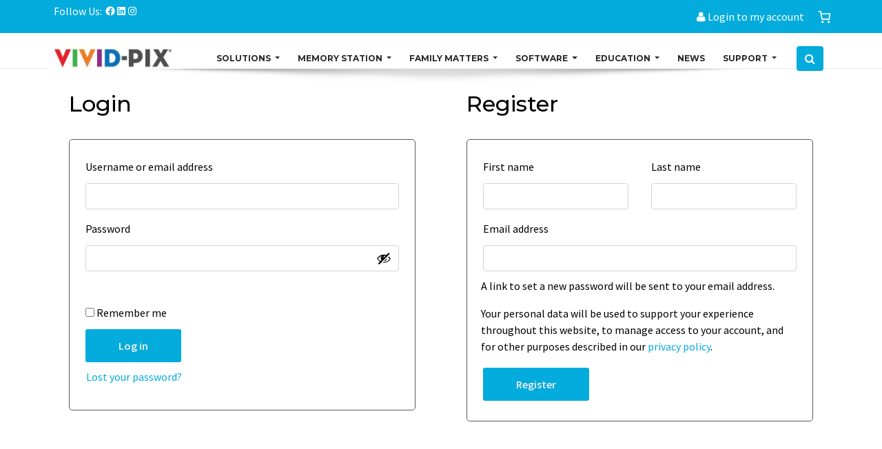

--- FILE ---
content_type: text/css
request_url: https://www.vivid-pix.com/wp-content/plugins/addify-advanced-gift-card/front/assets/css/afgc-front.css?ver=1.0.0
body_size: 4084
content:
.afgc-gift-card-amount-box{
	box-sizing: border-box;
/*	overflow: hidden;*/
	padding-right: 5px;
}

.afgc-gift-card-amount-box h3{
	font-size: 18px;
	line-height: 28px;
	color: #404040;
	font-weight: bold;
	margin: 20px 0px 15px;
}
.pagination{
	border-bottom: none!important;
}

.afgc-choose-image ul,
.afgc-choose-image-content ul,
.afgc-virtual-custom-amount ul,
.afgc-gift-account-content ul,
.afgc-physical-gift-card ul,
.afgc-main-form-preview-container ul,
.afgc-gift-card-details ul,
.afgc_gift_card_opt {
	list-style: none;
	padding: 0!important;
	margin: 0!important;
}
.afgc_custom-image_allow_main{
	min-height: 33px!important;
}
.adf-dashboard-pagination a,
.adf-dashboard-pagination span{
	    padding: 3px 7px 4px;
    border: 1px solid #2271b1;
    color: #2271b1;
    text-decoration: none!important;
    font-size: 13px;
    border-radius: 3px;
    line-height: 34px!important;
}
.adf-dashboard-pagination a:hover,
.adf-dashboard-pagination span{
	color: #fff;
	background-color: #2271b1;
}
.adf-dashboard-pagination{
	text-align: right;
}
.afgc-virtual-custom-amount ul li,
.afgc-physical-gift-card ul li,
.afgc-gift-card-details ul li{
	display: inline-block;
	vertical-align: middle;
	
}
.afgc-virtual-custom-amount ul li{
	vertical-align: top!important;
}

.afgc-enter-custom-amount li:last-child{
	width:65px;
}

.afgc-enter-custom-amount li:last-child input{
	width:100%;
}
.afgc_gift_card_opt{
	display: flex;
	justify-content: flex-start;
	align-items: center;
	flex-direction: row;
}

.afgc_gift_card_opt li{
	display: flex;
	justify-content: flex-start;
	align-items: center;    
	margin-right: 10px;
}

.afgc-choose-image ul li{
	display: inline-block;
	vertical-align: top;
	text-align: center;
	margin: 4px 2px;
	width: 50px;
	border-radius: 3px;
	height: 50px;
}

.afgc-marked{
	position: relative;
}

.afgc-marked:before{
	content: '';
	display: block;
	width: 18px;
	height: 18px;
	position: absolute;
	border-radius: 50%;
	top: -7px;
	right: -6px;
	background-image: url(../images/check.png);
	background-size: 9px;
	background-repeat: no-repeat;
	background-position: center;
}

.afgc-choose-image-item img,
.afgc-choose-image ul li img{
	width: 100%;
	cursor: pointer;
	height: 100%;
	object-fit: cover;
}

.afgc-view a{
	font-size: 10px;
	line-height: 22px;
	font-weight: bold;
	display: block;
	width: 50px;
	height: 50px;
	padding: 15px 0;
	cursor: pointer;
}

/*===== Choose Image Modal =====*/

.afgc-choose-image{
	margin: 15px 0;
}

.afgc-choose-image-wrapper{
	position: fixed;
	width: 100%;
	height: 100%;
	background: rgb(0 0 0 / 80%);
	top: 0;
	left: 0;
	bottom: 0;
	right: 0;
	display: none;
	z-index: 9999;
}

.afgc-choose-image-modal{
	position: absolute;
	width: 100%;
	height: auto;
	max-width: 800px;
	box-sizing: border-box;
	background-color: white;
	top: 50%;
	left: 50%;
	transform: translate(-50%, -50%);
	box-shadow: 3px 3px 6px #00000029;
}

.afgc-choose-image-modal::-webkit-scrollbar {
	width: 12px;
}

.woocommerce-product-gallery__trigger{
	display:none !important;
}
 
.afgc-choose-image-modal::-webkit-scrollbar-track {
	-webkit-box-shadow: inset 0 0 6px rgba(0,0,0,0.3); 
	border-radius: 10px;
}
 
.afgc-choose-image-modal::-webkit-scrollbar-thumb {
	border-radius: 10px;
	-webkit-box-shadow: inset 0 0 6px rgba(0,0,0,0.5);
}

.afgc-choose-image-modal-close{
	position: absolute;
	right: 0;
	top: 0;
	font-size: 18px;
	line-height: 28px;
	font-weight: 600;
	padding: 5px 15px;
	display: block;
	overflow: hidden;
	box-sizing: border-box;
}

.afgc-choose-image-content{
	display: table;
	width: 100%;
	height: 100%;
} 

.afgc-choose-image-content h3{
	font-size: 16px;
	line-height: 26px;
	font-weight: bold;
	text-transform: capitalize;
}

.afgc-tax-tabs-menu{
	padding: 60px 30px;
	width: 230px;
	height: 100%;
	background-color: #eaeff3;
	display: table-cell;
	vertical-align: top;
}

.afgc-tax-tabs-content{
	padding: 60px 30px;
	box-sizing: border-box;
	display: table-cell;
	vertical-align: top;
}

.afgc-tab-nav li{
	display: block;
	padding: 7px 0px;
	border-bottom: 1px solid #ffffff78;
}

.afgc-tab-nav li a{
	color: #000;
	font-size: 14px;
	line-height: 24px;
	text-transform: capitalize;
	font-weight: 500;
}

.afgc-tax-gallery{
	list-style: none;
	padding: 0;
	margin: 0;
}

.afgc-tax-gallery li{
	display: inline-block;
	vertical-align: middle;
	width: 75px;
	height: 75px;
	position: relative;
	cursor: pointer;
	margin: 1px 0;
}

.afgc-tax-gallery li img{
	width: 100%;
	height: 100%;
}

.afgc-gift-card-amount-box {
	margin-bottom: 25px;
}
.afgc-option-radio input{
	    position: absolute;
    top: 0;
    left: 0;
    width: 100%;
    height: 100%;
    cursor: pointer;
    opacity: 0;
}
.afgc-option-radio{
	position: relative;
}

.afgc-gift-card-amount-box input[type=text],
.afgc-gift-card-amount-box input[type=number],
.afgc-gift-card-amount-box input[type=email],
.afgc-gift-card-amount-box input[type=date],
.afgc-gift-card-amount-box textarea{
	transition: border-color ease 0.3s;
	background-color: #ffffff !important;
	box-shadow: none !important;
	padding: 2px 6px !important;
	display: inline-block;
	font-size: 12px;
	border-radius: 2px;
	line-height: 22px;
	height: auto!important;
	border: 1px solid #428b86;
}

.afgc-gift-card-amount-box button,
.afgc-gift-card-amount-box label.afgc-option-radio{
    box-shadow: none !important;
    width: fit-content;
    padding: 2px 9px !important;
    display: inline-block;
    font-size: 12px;
    text-align: center;
    min-width: 56px;
    border-radius: 2px;
    line-height: 22px;
    transition: border-color ease 0.3s;
}

.afgc-main-form-preview-container{
	display: block;
}

.afgc-section-label-custom-btn{
	position: relative;
}

.afgc-gift-card-amount-box h5{
	font-size: 16px;
	line-height: 26px;
	color: #000;
	position: relative;
	margin: 10px 0 5px;
	font-weight: 600;
}

.afgc-upload-img {
	position: absolute;
	top: 0;
	right: 0;
	width: 100%;
	max-width: 104px;
	box-sizing: border-box;
	overflow: hidden;
	text-align: right;
	z-index: 999;
}

.afgc-upload-img label{
	display: inline-block;
	text-align: center;
	font-size: 12px;
	cursor: pointer;
	line-height: 22px;
	border-radius: 3px;
	font-weight: 600;
	padding: 5px 10px;
	max-width: 104px;
}

.afgc-upload-img-btn{
	opacity: 0;
}

.afgc-gift-card-amount-box .woocommerce-Price-currencySymbol{
	font-size:12px;
	line-height:22px;
	padding-left:2px;
}

.afgc-form-group{
	display: flex;
	flex-wrap: nowrap;
	align-items: center;
	justify-content: space-between;
	margin-bottom: 12px;
	width: 100%
}

.afgc-frnt-input-fld{
	color: #666 !important;
	padding: 5px 10px !important;
	font-family: inherit;
	min-height: 35px;
	height: auto;
	max-width: 100%;
	transition: border-color ease 0.3s;
	background-color: #ffffff !important;
	width: 70%!important;
	box-shadow: none !important;
	border: 1px solid #428b86 !important;
	transition: border-color ease 0.3s;
	box-shadow: none !important;
}

.afgc-frnt-txtarea-fld{
	color: #666 !important;
	padding: 5px 5px !important;
	font-family: inherit;
	height: 75px;
	max-width: 100%;
	transition: border-color ease 0.3s;
	background-color: #ffffff !important;
	width: 70%;
	box-shadow: none !important;
	font-size: 12px;
   line-height: 22px;
}

.afgc-frnt-input-fld::placeholder,
.afgc-frnt-txtarea-fld::placeholder,
.afgc-gift-card-amount-box input::placeholder{
	color: #666666cf;
	font-size: 12px;
}

.afgc-clone-btn{
	display: block;
	text-align: right;
	text-decoration: none;
	font-size: 12px;
	line-height: 22px;
	margin-bottom: 10px;
	color: #15726b;
}

.afgc-clone-btn:hover,
.afgc-clone-btn:focus,
.afgc-clone-btn:active{
	outline: 0px !important;
	border: 0;
	text-decoration: underline;
}

#afgc_items_for_clone,
.afgc_items_for_clone{
	margin-bottom: 30px;
	position: relative;
	margin-top: 15px;
}

.afgc_items_for_clone{
	margin-bottom: 30px;
	position: relative;
	border-radius: 5px;
	padding: 25px 20px 15px;
	border: 1px solid #0000001a;
	margin-top: 15px;
}

.afgc-delete-field{
	position: absolute;
	right: 5px;
	top: 0;
	cursor: pointer;
	font-size: 12px;
	line-height: 22px;
	font-weight: 600;
}

.woocommerce-product-gallery{
	position: relative;   
}

.afgc-main-form-preview-container{
	height: auto;
   border-bottom-left-radius: 7px;
   border-bottom-right-radius: 7px;
	background-color: white;
	box-shadow: 0 10px 19px -12px;
	border: 1px solid #0000000a;
	box-sizing: border-box;
	overflow: hidden;
	padding: 20px;
	position: absolute;
	width: 100%;
	z-index: 999;
	display: none;
	bottom: -165px;
}

.afgc-main-form-preview-container h3{
	font-size: 18px;
	line-height: 28px;
	font-weight: bold;
	display: flex;
	justify-content: space-between;
	align-items: center;
	border-bottom: 1px solid #0000000d;
	padding-bottom: 15px;
	margin-bottom: 15px;
} 
.afgc-main-form-preview-container ul li{
	display: flex;
	margin-bottom: 10px;
	width: 100%;
	box-sizing: border-box;
	flex-wrap: nowrap;
	gap: 10px;
	justify-content: space-between;
	align-items: center;
}
.afgc-main-form-preview-container ul li span{
	width: 84%;
}
.afgc-main-form-preview-container li label{
	font-size: 14px;
	line-height: 24px;
	color: #000;
	text-align: left;
	font-weight: 600;
}

.woocommerce-product-gallery__image a img{
	width: 100%;
}

.afgc-virtual-custom-amount ul li label, 
.afgc-physical-gift-card ul li label, 
.afgc_gift_card_opt li label,
.afgc-form-group label{
	font-size: 14px;
	line-height: 24px;
	color: #000;
}
.afgc_gift_card_opt li label{
	margin-right: 5px !important;
	margin-bottom: 0 !important;
	margin-left: 5px!important;
}
.afgc-enter-custom-amount{
	    display: flex;
    gap: 10px;
    flex-wrap: wrap;
}
.afgc-section-label-custom-btn .afgc_popup_text{
	visibility: hidden;
	 width: 185px;
    background-color: #fafafa;
    color: #0d0c0c;
    text-align: center;
    border-radius: 4px;
    transition: 0.3s ease-in-out;
    padding: 11px 11px;
    position: absolute;
    z-index: 99999;
    top: -114px;
    font-size: 13px;
    border: 1px solid #00000096;
    right: 0;
    line-height: 19px;
}
.afgc-upload-img:hover + .afgc_popup_text{
	visibility: visible;
}
.afgc-section-label-custom-btn .afgc_popup_text::after{
	    content: "";
    position: absolute;
    top: 100%;
    right: 25px;
    margin-left: -5px;
    border-width: 8px;
    border-style: solid;
    border-color: #000 transparent transparent transparent;
}
/*=======================================*/

/*=============Cart Page ===============*/

/*=====================================*/


.afgc-have-code{
	padding: 30px 15px 30px 30px;
	list-style-type: none;
	margin: 25px 0px 35px;
	border-radius: 0;
	border-right:10px solid #f8f8f8;
	color: #000;
	font-weight: 500;
	box-shadow: 0 0 20px 0 rgb(0 0 0 / 15%);
	background-color: #fff;
	font-size:16px;
	line-height: 26px;
}

.afgc-show-giftcard{
	font-size: 17px;
	margin:0px 6px;
}

.afgc-enter-code{
	padding: 30px 15px 30px 30px;
	list-style-type: none;
	margin: 25px 0px 35px;
	border-right:10px solid #f8f8f8;
	color: #000;
	font-size: 1rem;
	font-weight: 500;
	box-shadow: 0 0 20px 0 rgb(0 0 0 / 15%);
	background-color: #fff;
	display: none;
}

.afgc-enter-code h4{
	font-size: 18px;
	line-height: 28px;
	line-height: normal;
	font-weight: 500;
	margin-bottom: 25px;
}

.afgc-gift-card-code-fld{
	width:70%;
	display: inline-block;
	box-shadow: none !important;
	background-color: transparent !important;
	border: 1px solid #0000001f !important;
	vertical-align: middle;
	height: 49px;
}

.afgc-gift-card-button{
	display: inline-block;
	vertical-align: middle;
	width: 27%;
	height: 49px;
}



/*=======================================*/

/*========== Account Page ==============*/

/*=====================================*/

.afgc-tabs{
	position: relative;
	box-sizing: border-box;
	padding: 0 15px;
	overflow: hidden;
}

.afgc-tabs-navs{
	list-style: none;
	padding: 0!important;
	margin: 0!important;
	display: flex;
	flex-wrap: nowrap;
	justify-content: flex-start;
	align-items: center;
	margin-bottom: 25px;
	border-bottom: 1px solid #2271b154;
	height: 39px;
}
.afgc-tabs-navs li{
	list-style: none!important;
}

.afgc-tabs-navs li.active a,
.afgc-tabs-navs li a:active,
.afgc-tabs-navs li a:hover,
.afgc-tabs-navs li a:focus{
	padding: 10px 15px;
	font-size: 14px;
	line-height: 24px;
	text-decoration: none !important;
	background-color:#2271b1;
	color:white;
	margin-right: 10px;
	border:1px solid #2271b1;
	outline: 0 !important;
}

.afgc-tabs-navs li a{
	padding: 5px 15px;
	font-size: 14px;
	line-height: 24px;
	text-decoration: none !important;
	background-color: white;
	color:black;
	margin-right: 10px;
	border:1px solid transparent;
}

.afgc-tabs h4{
	font-size: 18px;
	line-height: 28px;
	font-weight: 600;
	position: relative;
}

.afgc-level-one-list-item{
	position: relative;
	border-bottom: 1px solid rgba(0,0,0,.05);
	padding: 30px 20px;
}

.afgc-level-one-list-item:nth-child(even){
	background: #f8f9ff;
}

.afgc-level-one-list-item:last-child{
	border-bottom: 0;
}

.afgc-level-one-list-item li{
	display: block;
	width: 100%;
	margin-bottom: 10px;
}

.afgc-level-one-list-item label{
	font-size: 16px;
	line-height: 26px;
	text-align: left;
	font-weight: 600;
}

.afgc-level-one-list-item span{
	text-align: right;
	float: right;
}

.afgc_items_cl .afgc-delete-field{
	display: none;
}

.afgc-shordcodes-gifts-cards li img{
	width: 100% !important;
}

.tab-content{
	position: relative;
}

.afgc-net-amount{
	position: absolute;
	right: 0;
	top: 0;
	font-size: 20px;
	line-height: 30px;
	color: #000;
}

.afgc-tabs h4 span{
	position: absolute;
	right: 0;
	top: 0;
	font-size: 14px;
	line-height: 24px;
	background: #448a85;
	width: 100%;
	color: #fff;
	max-width: 80px;
	text-align: center;
	padding: 3px;
}

.afgc-coupon-strip{
   text-align: right;
}

.afgc-coupon-strip li{
	display: inline-block;
	vertical-align: top;
	width: 32%;
	box-sizing: border-box;
	overflow: hidden;
	padding: 25px 20px 30px;
	-webkit-transition: 0.5s;
	-o-transition: 0.5s;
	-moz-transition: 0.5s;
	transition: 0.5s;
	margin-right: 5px;
	border-radius: 5px;
	background-color: #fff;
	box-shadow: 3px 0 12px 0 rgb(154 168 255 / 19%);
	border-top: 6px solid #2271b1;
	margin-bottom: 25px;
	font-size: 14px;
	margin-top:10px;
	line-height: 24px;
	text-align: left;
}

.afgc-coupon-strip li h4{
	font-size: 15px;
	line-height: 25px;
	font-weight: 700;
	margin: 0 0 10px;
	position: relative;
}

.afgc-coupon-strip li h4 img{
	position: absolute;
	right: 0;
	top: 0;
	width: 40px;
	opacity: 0.2;
	height: 40px;
}

.afgc-download-col img {
	width: 25px;
	height: 25px;
	display: block;
}
body.popup-active{
	overflow: hidden;
}

.afgc-gift-type-wrap .select2-selection.select2-selection--single,
.afgc-gift-type-select{
	height: 35px;
	padding: 0 10px!important;
}
.afgc-gift-type-select{
	border-radius: 3px;
	background-color: #fff;
	font-size: 14px;
	line-height: 24px!important;
	width: 100%;
	padding: 0!important;
	padding-left: 5px!important;
	max-width: 412px;
}
#afgc_gift_products, .afgc-gift-type-wrap .select2-container{
	width: 100%;
	max-width: 412px;
	height: 35px;
	padding: 0!important;
}
#select2-afgc_gift_products-container{
	font-size: 14px;
    line-height: 33px;
    padding: 0!important;
}
.afgc-gift-type-wrap .select2-container--default .select2-selection--single .select2-selection__arrow {
    height: 33px;
}
.afgc-gift-type-wrap .select2-container--default .select2-search--dropdown .select2-search__field {
    border: 1px solid #ababab;
    background: #fff;
    box-shadow: none;
}



/* Gift product wrap */
.afg-product-detail-wrap {
       border: 1px solid #d0e3ff;
    background-color: #f7faff;
    border-radius: 4px;
    padding: 10px;
    margin: 10px 0;
    max-width: 500px;
    display: flex;
    justify-content: space-between;
}
.afg-product-information {
    display: flex;
    align-items: flex-start;
    gap: 12px;
    flex: 1;
}
.afg-product-thumbnail img {
    width: 60px;
    object-fit: cover;
    border-radius: 4px;
    background: #fff;
}
.afg-product-content h6 {
    font-size: 16px;
    font-weight: 600;
    margin: 0 0 4px;
    color: #222;
}
.afg-product-content h6 a{
	color: #000;
	font-weight: 600;
}
.afg-product-content .selected-variation {
    display: block;
    font-size: 13px;
    color: #555;
    margin-bottom: 3px;
}

.afg-product-content .price {
    font-size: 14px!important;
    line-height: 24px;
    color: #111;
    margin: 0;
}
.afg-change a,
.afg-product-information > span {
    font-size: 13px;
    color: #0073e6;
    font-weight: 500;
    text-decoration: none;
    margin-left: 10px;
    white-space: nowrap;
}

.afg-change a:hover {
    text-decoration: underline;
}

	.afgc_preview_popup {
	display: none; /* Hidden by default */
	position: fixed;
	top: 0;
	overflow-y: auto;
	left: 0;
	width: 100%;
	height: 100%;
	background-color: rgba(0, 0, 0, 0.7);
	z-index: 9999;
}

.afgc_popup_content {
		position: relative;
	background-color: #fff;
	padding: 40px;
	width: 100%;
	color: #000;
	max-width: 666px;
	margin: 50px auto;
	border-radius: 8px;
	box-shadow: 0 4px 6px rgba(0, 0, 0, 0.1);
}
.coupon-code-preiew button{
		font-size: 14px;
	line-height: 24px;
	background: none;
	padding: .6180469716em 1.41575em;
	border: 1px solid lightgray;
}
.afgc_close_popup {
	text-align: center;
	position: absolute;
	top: -9px;
	right: -8px;
	width: 25px;
	font-size: 22px;
	line-height: 24px;
	color: #000;
	font-weight: 700;
	cursor: pointer;
	background: red;
	color: #fff;
	border-radius: 50%;
	height: 25px;
}
.afd-preview-product-name-wrap span,
.afd-preview-expire-data-wrap span{
	margin-left: 8px;
}
.coupon-code-preiew{
		margin: 16px 0 20px;
}
.afgc-pdf-band p, .afd-preview-product-name-wrap, .afd-preview-expire-data-wrap{
		margin-bottom: 5px;
	font-size: 15px;
	line-height: 25px;
}
.afgc_preview_container h3 {
	text-align: center;
	font-size: 16px;
	padding-top: 0;
	border-top: none !important;
	line-height: 26px;
	font-weight: 500;
}
.afgc_preview_container{
	text-align: center;
}
.afgc-disclaimer-message p{
	margin: 0;
	color: #000;
	font-size: 14px;
	line-height: 24px;
}
.afgc_preview_images {
	display: flex;
	justify-content: center;
	margin-bottom: 20px;
}
.afgc-pdf-band img{
	margin: 0 auto 6px;
}
.afgc-pdf-band h2{
		font-size: 23px;
	line-height: 33px;
	font-weight: 700;
	color: #000;
}

.afgc_selected_image img {
	width: 100%;
	height: auto;
}

.afgc_preview_details ul {
	list-style: none;
	padding: 0;
	margin-top: 20px;
}

.afgc_preview_details li {
	margin-bottom: 10px;
}

.afgc_preview_details li strong {
	font-weight: bold;
}

.afgc_preview_btn {
	border: none;
	cursor: pointer;
}
.afgc-pdf-band img{
		width: auto;
	max-width: 118px;
}


--- FILE ---
content_type: text/javascript; charset=utf-8
request_url: https://api.getdrip.com/client/track?url=https%3A%2F%2Fwww.vivid-pix.com%2Fmy-account%2F%3Fredirect_to%3Dhttps%253A%252F%252Fwww.vivid-pix.com%252Ftrial-ls-plus&visitor_uuid=9d284e77c9ed495498202eea7e670fbe&_action=Visited%20a%20page&source=drip&drip_account_id=6589495&callback=Drip_624417551
body_size: -167
content:
Drip_624417551({ success: true, visitor_uuid: "9d284e77c9ed495498202eea7e670fbe", anonymous: true });

--- FILE ---
content_type: text/javascript; charset=utf-8
request_url: https://api.getdrip.com/client/events/visit?drip_account_id=6589495&referrer=&url=https%3A%2F%2Fwww.vivid-pix.com%2Fmy-account%2F%3Fredirect_to%3Dhttps%253A%252F%252Fwww.vivid-pix.com%252Ftrial-ls-plus&domain=www.vivid-pix.com&time_zone=UTC&enable_third_party_cookies=f&callback=Drip_578854840
body_size: -181
content:
Drip_578854840({ success: true, visitor_uuid: "9d284e77c9ed495498202eea7e670fbe" });

--- FILE ---
content_type: application/javascript
request_url: https://www.vivid-pix.com/wp-content/plugins/addify-advanced-gift-card/front/assets/js/afgc-front.js?ver=1.0.0
body_size: 4496
content:
jQuery(document).ready(function($) {

	if ( $('.wc-item-meta-label').text("afgc_log_id") ) {
		$( '.wc-item-meta-label' ).closest( '.wc-item-meta' ).hide();
	}
	// Clone Receipent.
	$(document).on('click',"#afgc_clone_btn",function(e){
		e.preventDefault();
		var k = 1;
		$('.afgc-total-email-fields').each(function() {
			if ($(this).hasClass('afgc-email-input-field')) {
				k++;
			}

		});

		$('input[name="total_input_field_admin_select"]').val(k);

		var total_field_created = $('input[name="total_input_field_admin_select"]').val();

		var main_create_main_div = document.createElement('div');
		main_create_main_div.setAttribute('id','afgc_items_for_clone'+total_field_created);
		main_create_main_div.setAttribute('class','afgc_items_for_clone');

		var span = document.createElement('afgc-delete-field');
		span.setAttribute('class','afgc-delete-field');
		span.setAttribute('id','afgc-delete-field'+total_field_created);
		span.innerHTML = 'X';

		var div_1st = document.createElement('div');
		div_1st.setAttribute('id','afgc-form-group');
		div_1st.setAttribute('class','afgc-form-group');
		var input_name_label = document.createElement('label');
		input_name_label.setAttribute('for','afgc_recipient_name');
		input_name_label. innerHTML = 'Name:';

		// creating mulitiple input fields to save image url
		var input_name_filed = document.createElement('input');
		input_name_filed.setAttribute('name','afgc_recipient_name'+total_field_created);
		input_name_filed.setAttribute('class','afgc-frnt-input-fld afgc-name-input-field afgc-total-email-fields');
		input_name_filed.setAttribute('id','afgc_recipient_name');
		input_name_filed.setAttribute('type','text');
		input_name_filed.setAttribute('placeholder','Enter the recipient name');

		var div_2nd = document.createElement('div');
		div_2nd.setAttribute('class','afgc-form-group');
		div_2nd.setAttribute('id','afgc-form-group');

		var email_label = document.createElement('label');
		email_label.setAttribute('for','afgc_recipient_email');
		email_label.innerHTML = 'Email:';

		// creating mulitiple input fields to save image url
		var input_email_filed = document.createElement('input');
		input_email_filed.setAttribute('name','afgc_recipient_email'+total_field_created);
		input_email_filed.setAttribute('class','afgc-frnt-input-fld afgc-email-input-field afgc-total-email-fields');
		input_email_filed.setAttribute('id','afgc_recipient_email');
		input_email_filed.setAttribute('type','email');
		input_email_filed.setAttribute('placeholder','Enter the recipient email');

		main_create_main_div.appendChild(span);
		
		div_1st.appendChild(input_name_label);
		div_1st.appendChild(input_name_filed);


		div_2nd.appendChild(email_label);
		div_2nd.appendChild(input_email_filed);


		main_create_main_div.appendChild(div_1st);
		main_create_main_div.appendChild(div_2nd);


		document.getElementById('afgc-recipient-info').appendChild(main_create_main_div);

		
	});

	$(document).on('click','.afgc-delete-field',function(){
		$(this).next('input[type="text"]').val('');
		$(this).next('input[type="email"]').val('');
		$(this).closest('div.afgc_items_for_clone').remove();
	});

	/*=======================================*/

	/*===== Choose Images Modal Tabs =======*/

	/*=====================================*/

	// Click function
	$('#tabs-nav li').click(function(){
		$('#tabs-nav li').removeClass('active');
		$(this).addClass('active');
		$('.tab-content').hide();
		var activeTab = $(this).find('a').attr('data-tab-class');
		$( '#'+ activeTab ).fadeIn();
		return false;
	});
	
	$('.afgc-tax-gallery-item').click(function(){
		$('.afgc-choose-image-wrapper').hide('slow');
		$('.afgc-choose-image-modal').hide('slow');
	});

	/*================================================*/

	/*=========== Choose Gift Card Modal ============*/

	/*==============================================*/


	$('.afgc-choose-image-wrapper').hide();

	$("#afgc_view_all_card").click(function(e){

		e.preventDefault();

		$('.afgc-choose-image-wrapper').fadeIn('slow');
		$('.afgc-choose-image-modal').fadeIn('slow');
	
	});

	$("#afgc_choose_image_modal_close").click(function(e){

		e.preventDefault();

		$('.afgc-choose-image-wrapper').fadeOut('slow');
		$('.afgc-choose-image-modal').fadeOut('slow');
	
	});


	/*=======================================*/

	/*=========== Select Image ============*/

	/*=====================================*/


	$('.afgc-choose-image ul li:first-child').addClass('afgc-marked');

	$('.afgc-choose-image ul li').click(function(){

		$('.afgc-choose-image ul li').removeClass('afgc-marked');

		$(this).addClass('afgc-marked');

	});



	/*=======================================*/

	/*=========== Replace Image ============*/

	/*=====================================*/


	$('.afgc-choose-image ul li img').on('click', function(){

		var wc_gallery_image = $( '.woocommerce-product-gallery__image a' );
		
		var wc_gallery_image_placeholder = $( '.woocommerce-product-gallery__image--placeholder' );

		let image_url = $(this).attr('src');

		$('.afgc_selected_img').val($(this).attr('src'));

		let srcset = $('.flex-active-slide .wp-post-image').attr('srcset');

		var html_content = '<img src="' + image_url + '" class="wp-post-image size-full" alt="" data-caption="" data-src="' + image_url + '" data-large_image="' + image_url + '" data-large_image_width="1024" data-large_image_height="1024" sizes="(max-width: 600px) 100vw, 600px" ' + srcset + 'width="600" height="600">';
	
		if ( wc_gallery_image.length != 0 ) {

			$( '.woocommerce-product-gallery__image a' ).html(html_content);

			$( '.woocommerce-product-gallery__image .zoomImg').attr("src", image_url);
		   
		} else {

			$( '.woocommerce-product-gallery__image--placeholder img' ).remove;

			wc_gallery_image_placeholder.html(html_content);
		
		}

	});

	 $('.afgc-tax-gallery-item img').on('click', function(){

		var wc_gallery_image = $( '.woocommerce-product-gallery__image a' );
		
		var wc_gallery_image_placeholder = $( '.woocommerce-product-gallery__image--placeholder' );

		let image_url = $(this).data('src');

		$('.afgc_selected_img').val($(this).data('src'));

		let srcset = $('.flex-active-slide .wp-post-image').attr('srcset');

		var html_content = '<img src="' + image_url + '" class="wp-post-image size-full" alt="" data-caption="" data-src="' + image_url + '" data-large_image="' + image_url + '" data-large_image_width="1024" data-large_image_height="1024" sizes="(max-width: 600px) 100vw, 600px" ' + srcset + 'width="600" height="600">';

		if ( wc_gallery_image.length != 0 ) {

			$( '.woocommerce-product-gallery__image a' ).html(html_content);

			$( '.woocommerce-product-gallery__image .zoomImg').attr("src", image_url);
		
		} else {

			$( '.woocommerce-product-gallery__image--placeholder img' ).remove;
			
			$('wc_gallery_image_placeholder').html(html_content);
			
		}
		if ( typeof wp !== 'undefined' && wp.data && wp.data.dispatch ) {
	        wp.data.dispatch('wc/store/cart').invalidateResolutionForStoreCart();
	    }

	 });


	$(".afgc-main-form-preview-container").appendTo(".woocommerce-product-gallery");


	$(document).on('keyup','input[name="afgc_sender_name"]',function(){
		var value_of_field = $(this).val();
		$('.afgc-sender-name span').html(value_of_field);
		$('#afgc_pre_sender_name').html(value_of_field);
	});    

	$(document).on('keyup','.afgc-name-input-field',function(){

		var value_of_field = $(this).val();
		$('.afgc-recip-name span').html(value_of_field);
		$('#afgc_recipient_name_pre').html(value_of_field);
	});

	$(document).on('keyup','.afgc-email-input-field',function(){
		var value_of_field = $(this).val();
		$('.afgc-recip-email span').html(value_of_field);
	});

	$(document).on('focus','input[name="afgc_sender_name"]',function(){
		var value_of_field = $(this).val();
		$('.afgc-sender-name span').html(value_of_field);
	});    

	$(document).on('focus','.afgc-name-input-field',function(){

		var value_of_field = $(this).val();
		$('.afgc-recip-name span').html(value_of_field);
	});

	 $(document).on('focus','.afgc-email-input-field',function(){
		var value_of_field = $(this).val();
		$('.afgc-recip-email span').html(value_of_field);
	 });

	$(document).on('input','input[name="afgc_sender_name"]',function(){
		var value_of_field = $(this).val();
		$('.afgc-sender-name span').html(value_of_field);
	});    

	$(document).on('input','.afgc-name-input-field',function(){

		var value_of_field = $(this).val();
		$('.afgc-recip-name span').html(value_of_field);
	});

	 $(document).on('input','.afgc-email-input-field',function(){
		var value_of_field = $(this).val();
		$('.afgc-recip-email span').html(value_of_field);
	 });



	// Display Enter Card Code on Cart & Checkout Page.
	$('.afgc-show-giftcard').click(function(e){
		e.preventDefault();
		$('.afgc-enter-code').toggle('slow');
	});


	if ($('input[name="selected_price_of_gift_card"]')) {

		var old_val = $('input[name="selected_price_of_gift_card"]').val();

	}


	$(document).on('keyup','input[name="afgc_virtual_custom_amount"]',function(){

		var new_gift_card_val = $(this).val();

		$('input[name="selected_price_of_gift_card"]').val(new_gift_card_val);

		$('input[name="final_selected_price_of_gift_card"]').val(new_gift_card_val);

		if ('' == new_gift_card_val || undefined == new_gift_card_val || 0 == new_gift_card_val) {

			$('input[name="selected_price_of_gift_card"]').val(old_val);

			$('input[name="final_selected_price_of_gift_card"]').val(old_val);

		}   

	});
$('.afgc-option-radio').removeClass('active');
	 $(document).on('change', 'input[name="afgc_admin_set_price"]', function() {
	 	$('.afgc-option-radio').removeClass('active');
        if ($(this).is(':checked')) {
        	$(this).closest('.afgc-option-radio').addClass('active');
            var price = $(this).data('price');
            $('input[name="final_selected_price_of_gift_card"]').val(price);
            $('input[name="afgc_virtual_custom_amount"]').val('');
        }
    });
	
	$(document).on('change','input[name="afgc_virtual_custom_amount"]',function(){

		var new_gift_card_val = $(this).val();

		$('input[name="afgc_admin_set_price"]').prop('checked', false);

		$('input[name="selected_price_of_gift_card"]').val(new_gift_card_val);

		$('.afgc-option-radio').removeClass('active');

		$('input[name="final_selected_price_of_gift_card"]').val(new_gift_card_val);

		if ('' == new_gift_card_val || undefined == new_gift_card_val || 0 == new_gift_card_val) {

			$('input[name="selected_price_of_gift_card"]').val(old_val);

			$('input[name="final_selected_price_of_gift_card"]').val(old_val);

		}   

	});

	$(document).on('click', '.afgc_submit_btn', function(){
		var emailCheckbox = $('input[ name="afgc_email_tab"]');
        var pdfCheckbox = $('input[ name="afgc_pdf_tab"]');
        var notice = $('.woocommerce-notices-wrapper');
        var selectedGiftType = $('select[name="afgc_gift_type"]').val();
        if (selectedGiftType === 'product-gift'){
        	var afgc_gift_products = $('#afgc_gift_products').val();
        	if (!afgc_gift_products) {
		            event.preventDefault();
		            $('.woocommerce-error').remove();
		            notice.append( '<div class="woocommerce-error">Please select product.</div>');
		            notice.show();
		            $('html, body').animate({
		                scrollTop: $('header').offset().top
		            }, 500); 
		        }
        }else{
	        if ($('#afgc_virtual_custom_amount').length > 0 || $('input[name="afgc_admin_set_price"]').length > 0) {
	        	var afCustomAmountOption = $('.afgc_virtual_custom_amount_opt').val();
	            var afCustomAmount = $('input[name="final_selected_price_of_gift_card"]').val();
		        var afRadioSelected = $('input[name="afgc_admin_set_price"]:checked').length > 0;
		        if (!afRadioSelected && !afCustomAmountOption) {
		            event.preventDefault();
		            $('.woocommerce-error').remove();
		            notice.append( '<div class="woocommerce-error">Please select a predefined amount or enter a custom amount.</div>');
		            notice.show();
		            $('html, body').animate({
		                scrollTop: $('header').offset().top
		            }, 500);
		        }
		    }
		}

		if (emailCheckbox.length > 0 || pdfCheckbox.length > 0) {
	        if (!emailCheckbox.is(':checked') && !pdfCheckbox.is(':checked')) {
	            event.preventDefault();
	            let optionsText = [];
		        $(".afgc_gift_card_opt li").each(function() {
		            const labelText = $(this).find("label").text();
		            optionsText.push(labelText);
		        });

		        const optionsMessage = optionsText.join(" or ");

	            notice.find('.woocommerce-error').remove();
	            notice.append(`<div class="woocommerce-error">Please select ${optionsMessage} before adding to cart.</div>`);
	            $('html, body').animate({
	                scrollTop: $('header').offset().top
	            }, 500); 
	        }
	    }

	});

	$(document).on('change','input[name="afgc_upload_img_btn"]',function(){

		if ( !$('.afgc-upload-img-btn').prop("files") ) {

			return;

		}

		var admin_url = k_php_var.admin_url;

		var file_data = $('.afgc-upload-img-btn').prop("files")[0];

		var errorNotice = $('.woocommerce-notices-wrapper');
        errorNotice.hide();
        if (file_data) {
            var fileName = file_data.name;
            var fileSize = file_data.size;
            var fileExtension = fileName.split('.').pop().toLowerCase();
            var allowedExtensions = ['png', 'gif', 'jpeg', 'jpg'];
            var maxSize = 2 * 1024 * 1024;
            $('.woocommerce-error').remove();
            if (!allowedExtensions.includes(fileExtension)) {
                errorNotice.append( '<div class="woocommerce-error">Please upload a valid image file PNG, GIF, JPEG, JPG.</div>');
                errorNotice.show();
                 $('html, body').animate({
	                scrollTop: $('header').offset().top
	            }, 500);
                $(this).val('');
                return;
            } else if(fileSize > maxSize){
            	errorNotice.append('<div class="woocommerce-error">File size must be less than 2MB.</div>');
                errorNotice.show();
                $(this).val('');
                $('html, body').animate({
	                scrollTop: $('header').offset().top
	            }, 500);
                return;
            }
            else {
                errorNotice.hide();
            }
        }

		var form_data = new FormData();

		form_data.append("file", file_data);

		form_data.append( 'action' , 'afgc_cuctom_card_image_cb' );
		form_data.append( 'nonce' , k_php_var.nonce );
		jQuery.ajax({
			url: admin_url,
			type: 'POST',
			contentType: false,
			processData: false,
			data: form_data,
			success: function(data){

				var wc_gallery_image = $( '.woocommerce-product-gallery__image a' );
		
				var wc_gallery_image_placeholder = $( '.woocommerce-product-gallery__image--placeholder' );

				var image_url = data['prd_pg_img_links'];

				$('.afgc_selected_img').val(image_url);

				let srcset = $('.flex-active-slide .wp-post-image').attr('srcset');

				var html_content = '<img src="' + image_url + '" class="wp-post-image size-full" alt="" data-caption="" data-src="' + image_url + '" data-large_image="' + image_url + '" data-large_image_width="1024" data-large_image_height="1024" sizes="(max-width: 600px) 100vw, 600px" ' + srcset + 'width="600" height="600">';
		

				if ( wc_gallery_image.length != 0 ) {

					$( '.woocommerce-product-gallery__image a' ).html(html_content);

					$( '.woocommerce-product-gallery__image .zoomImg').attr("src", image_url);
				   
				
				} if ( wc_gallery_image_placeholder.length != 0 ) {

					$( '.woocommerce-product-gallery__image--placeholder' ).html(html_content);

					$( '.woocommerce-product-gallery__image .zoomImg').attr("src", image_url);
				   
				
				} else {

					$( '.woocommerce-product-gallery__image--placeholder img' ).remove;

					$( 'wc_gallery_image_placeholder' ).html(html_content);
					
				}
					
			}

		});

	});

    $('#preview_button').on('click', function() {
    	
        // Get selected values from the form
        var recipientName = $('input[name^="afgc_recipient_name"]').text();
        var sender_name_physical = $('#afgc_phy_gift_sender_name').val();
        var selectedImage = $('.afgc_selected_img').val();
        var sender_message = $('#afgc_sender_message').val();
        var sender_message_physical = $('#afgc_phy_gift_sender_message').val();
        var amount = $('input[name="final_selected_price_of_gift_card"]').val();
        $('#afgc_recipient_name').text(recipientName);
        $('#afgc_selected_price').text(amount);
        if(sender_message && sender_message !== undefined){
        	$('.afg-preview-sender-message').text(sender_message);
        }else if(sender_message_physical && sender_message_physical !== undefined){
        	$('.afg-preview-sender-message').text(sender_message_physical);
        }
        
        if(sender_name_physical && sender_name_physical !== undefined){
        	$('#afgc_pre_sender_name').text(sender_name_physical);
        }
        var physicSelectedImage = $('.product-type-gift_card .woocommerce-product-gallery__image img').attr('src');
        if (selectedImage) {
            $('#afgc_preview_popup .afgc_selected_image').html('<img src="' + selectedImage + '" alt="Gift Card Image" />');
        }else if(physicSelectedImage){
        	$('#afgc_preview_popup .afgc_selected_image').html('<img src="' + physicSelectedImage + '" alt="Gift Card Image" />');
        }

        $('#afgc_preview_popup').fadeIn();
        $('body').addClass('popup-active');
    });
    $('#afgc_close_popup').on('click', function() {
        $('#afgc_preview_popup').fadeOut();
        $('body').removeClass('popup-active');
    });
	var currenySymbol = k_php_var.afgc_curreny_symbol;
        $('.product_search').select2({
        placeholder: 'Search for products',
        ajax: {
            url: k_php_var.admin_url,
            dataType: 'json',
            delay: 250,
            data: function(params) {
                return {
                    q: params.term,
                    action: 'product_search',
                    nonce:k_php_var.nonce
                };
            },
            processResults: function(data) {
            	 return {
	                results: data.map(item => ({
	                    id: item.id,
	                    text: item.text,
	                    price: item.price // Include price in the data
	                }))
	            };
            },
            cache: true
        },
        minimumInputLength: 3
    });

    $('.product_search').on('select2:select', function(e) {
	    let selectedData = e.params.data;
	    if (selectedData.price) {
	        $('input[name="final_selected_price_of_gift_card"]').val(selectedData.price);
	        $('.product .price').text(currenySymbol + ' ' + selectedData.price);
	    }
	});

    $(document).on('change', '.afgc-gift-type-select', function(){
    	afgc_gift_type_select();
    })
    function afgc_gift_type_select(){
    	var giftType = $('.afgc-gift-type-select').val();
    	if (giftType == 'product-gift'){
    		$('.agf-selected-product').show();
    		$('.afgc-virtual-custom-amount').hide();
    		$('#preview_button').hide();
    		$('#afgc_clone_btn').hide();
    	}else{
    		$('.agf-selected-product').hide();
    		$('.afgc-virtual-custom-amount').show();
    		$('#preview_button').show();
    		$('#afgc_clone_btn').show();
    	}
    }
    afgc_gift_type_select();

    const dateInput = $('#afgc_phy_gift_delivery_date');
    const selecteDate = parseInt(dateInput.attr('date-selected_date'));
    if(selecteDate){
	    const today = new Date();
	    const todayFormatted = today.toISOString().split('T')[0];

	    const maxDate = new Date();
	    maxDate.setDate(today.getDate() + (isNaN(selecteDate) ? 0 : selecteDate));
	    const maxDateFormatted = maxDate.toISOString().split('T')[0];
	    dateInput.attr('min', todayFormatted);
	    dateInput.attr('max', maxDateFormatted);
	}

	const virtDateInput = $('#afgc_delivery_date');
	const virtSelecteDate = parseInt(virtDateInput.attr('date-virtualSelected_date'));
	if(virtSelecteDate){
	    const virtToday = new Date();
	    const virtTodayFormatted = virtToday.toISOString().split('T')[0];

	    const virtMaxDate = new Date();
	    virtMaxDate.setDate(virtToday.getDate() + (isNaN(virtSelecteDate) ? 0 : virtSelecteDate));
	    const virtMaxDateFormatted = virtMaxDate.toISOString().split('T')[0];

	    virtDateInput.attr('min', virtTodayFormatted);
	    virtDateInput.attr('max', virtMaxDateFormatted);
	}

    $(document).on('click', '.afg-change-link', function(e) {
        e.preventDefault();

        let url = new URL(window.location.href);
        url.searchParams.delete('gift_product');
        window.location.href = url.toString();
    });
});

jQuery(document).ready(function($) {
    $('form.variations_form').on('show_variation', function(event, variation) {
        $('.afgc-gift-btn').remove();
        if (variation.afgc_gift_button) {
            $('.single_variation_wrap .woocommerce-variation-add-to-cart').append(variation.afgc_gift_button);
        }
    });
    $('form.variations_form').on('reset_data', function() {
        $('.afgc-gift-btn').remove();
    });

});


--- FILE ---
content_type: text/javascript; charset=utf-8
request_url: https://api.getdrip.com/client/forms/show?drip_account_id=6589495&form_public_id=650073621&callback=Drip_224561550
body_size: 59628
content:
Drip_224561550({"success":true,"form":{"id":238380,"campaign_id":null,"teaser":null,"headline":"Subscribe To Our Newsletter","description":"\u003cdiv style=\"text-align:center\"\u003e\u003cspan style=\"color:#000000\"\u003e\u003cspan style=\"font-family:helvetica,arial,sans-serif\"\u003e\u003cstrong\u003e\u003cspan style=\"font-size:34px\"\u003eSubscribe to Our Newsletter\u003c/span\u003e\u003c/strong\u003e\u003c/span\u003e\u003c/span\u003e\u003cbr /\u003e\n\u0026nbsp;\u003c/div\u003e\n\n\u003cdiv style=\"text-align:center\"\u003e\u003cspan style=\"color:#000000\"\u003e\u003cspan style=\"font-family:helvetica,arial,sans-serif\"\u003e\u003cstrong\u003e\u003cspan style=\"font-size:18px\"\u003eJoin our\u0026nbsp;list to get the latest news and exclusive\u0026nbsp;offers! No spam.\u003c/span\u003e\u003c/strong\u003e\u003c/span\u003e\u003c/span\u003e\u003c/div\u003e\n","seconds_before_popup":10,"whitelisted_urls":"","blacklisted_urls":"","is_whitelist_enabled":false,"is_blacklist_enabled":false,"orientation":"lightbox","status":"active","deleted_at":null,"created_at":"2025-07-27T18:56:50.354Z","updated_at":"2025-07-27T18:57:31.314Z","days_between_popup":1.0,"days_between_popup_after_close":5.0,"account_id":3400,"show_labels":true,"send_ga_event":false,"opacity":80,"is_embeddable":false,"is_widget_enabled":true,"hide_on_mobile":false,"button_text":"Subscribe","confirmation_heading":"Thank you for signing up!","confirmation_text":"\u003cdiv style=\"text-align:center\"\u003e\u003cspan style=\"font-size:34px\"\u003e\u003cspan style=\"color:#696969\"\u003e\u003cstrong\u003eThank you!\u003c/strong\u003e\u003c/span\u003e\u003c/span\u003e\u003cbr /\u003e\n\u003cbr /\u003e\n\u003cspan style=\"color:#696969\"\u003e\u003cstrong\u003e\u003cspan style=\"font-size:16px\"\u003eYou\u0026#39;re all signed up for\u0026nbsp;weekly updates!\u003c/span\u003e\u003c/strong\u003e\u003c/span\u003e\u003c/div\u003e\n\u003cbr /\u003e\n\u0026nbsp;","show_branding":null,"public_id":650073621,"primary_color_hex":"#f9a82f","secondary_color_hex":"#f9a82f","body_font_size":14,"email_label":"Email Address","submit_text":"Submitting...","name":"Form #4","redirect_after_submission":false,"post_submission_url":"","confirmation_email_id":249179,"double_optin":false,"post_confirmation_url":"","show_on_time":false,"show_on_trigger":false,"show_at_percent":50,"show_at_anchor":"","email_sort_order":0,"trigger_type":"time_delay","exit_intent_sensitivity":100,"exit_intent_open_delay":0,"send_post_confirmation_data":false,"send_post_submission_data":false,"image":null,"image_position":"background","skip_confirmation_if_active":false,"enable_recaptcha":null,"design":"nouveau","exit_intent_time_limit":null,"automation_tag":"","shown_segment_id":null,"hidden_segment_id":null,"hide_from_segment":false,"show_to_segment":false,"media_url":"https://do0ne7yeju3uz.cloudfront.net/uploads/image_upload/image/1537166/embeddable_e53c840a-9793-4713-9380-cca397adbb54.jpg","hide_fields":false,"show_cta":false,"category":"lightbox","css":"\u003cstyle type=\"text/css\" media=\"screen\"\u003e\n  /* stylelint-disable */\n\n  /* RESET */\n  #dfwid-238380,#dfwid-238380 *{all: unset;-webkit-text-fill-color:initial;-webkit-box-sizing:border-box;box-sizing:border-box}#dfwid-238380 a,#dfwid-238380 div,#dfwid-238380 fieldset,#dfwid-238380 form,#dfwid-238380 header,#dfwid-238380 img,#dfwid-238380,#dfwid-238380 label,#dfwid-238380 legend,#dfwid-238380 li,#dfwid-238380 ol,#dfwid-238380 p,#dfwid-238380 ul{margin:0;padding:0;border:0;font-size:100%;font:inherit;vertical-align:baseline}#dfwid-238380 div,#dfwid-238380 h1,#dfwid-238380 p,#dfwid-238380 header,#dfwid-238380 input{display:block}#dfwid-238380 input[type=\"hidden\"],#dfwid-238380 script,#dfwid-238380 style{display:none}#dfwid-238380 ol,#dfwid-238380 ul{list-style:none}\n\n  /* MAIN FORM ELEMENT */\n  #dfwid-238380 {\n    display: block;\n    position: relative;\n    -webkit-box-sizing: border-box;\n    box-sizing: border-box;\n    visibility: visible;\n    -webkit-overflow-scrolling: touch;\n    -webkit-transform: translateZ(0);\n    transform: translateZ(0);\n    -webkit-transition: background 450ms;\n    transition: background 450ms;\n    font: 16px/1 sans-serif;\n    text-align: left;\n\n    height: 100vh;\n    width: 100vw;\n\n    display: -ms-grid;\n    display: grid;\n    -ms-grid-columns: 1fr;\n    grid-template-columns: 1fr;\n    -ms-grid-rows: 1fr 1fr 1fr;\n    grid-template-rows: 1fr 1fr 1fr;\n\n    position: fixed;\n    overflow-y: auto;\n    overflow-x: hidden;\n    top: 0;\n    left: 0;\n    z-index: 10000;\n  }\n\n  .hide-mobile #dfwid-238380 {\n    display: none !important;\n  }\n\n  #dfwid-238380.dfwid-mobile-form:not(.drip-hidden) {\n    padding-bottom: 120px;\n    overflow-y: scroll;\n  }\n\n  /* BUFFER */\n  /* Ensures panel margin */\n  #dfwid-238380 #dfwid-buffer {\n    position: relative;\n    z-index: 1;\n    opacity: 1;\n    width: calc(100% - 25px - 25px);\n    max-width: calc(400px + (0px * 2));\n    min-width: 200px;\n    padding-bottom: 25px;\n    position: relative;\n    -webkit-transition: width 400ms;\n    transition: width 400ms;\n  }\n\n  /* POPUP */\n  /* Contains form contents, image, and close button */\n  #dfwid-238380 .dfwid-popup {\n    background: #ffffff;\n    border: 0px dashed #7b59fb;\n    -webkit-box-shadow: 0 12px 12px rgba(0, 0, 0, .2);\n    box-shadow: 0 12px 12px rgba(0, 0, 0, .2);\n    position: relative;\n    z-index: 1;\n    -webkit-transform: none;\n    transform: none;\n    opacity: 1;\n    -webkit-transform-origin: center center;\n    transform-origin: center center;\n    -webkit-transition: transform 450ms, opacity 450ms;\n    -webkit-transition: opacity 450ms, -webkit-transform 450ms;\n    transition: opacity 450ms, -webkit-transform 450ms;\n    transition: transform 450ms, opacity 450ms;\n    transition: transform 450ms, opacity 450ms, -webkit-transform 450ms;\n\n    display: -webkit-box;\n    display: -ms-flexbox;\n    display: flex;\n  }\n\n  /* MAIN FORM CONTENT */\n  /* Headline, description, form, and button */\n  #dfwid-238380 .dfwid-main {\n    padding: 35px;\n    -webkit-box-flex: 1;\n    -ms-flex: 1 0 400px;\n    flex: 1 0 400px;\n    max-width: 100%;\n    min-width: 200px;\n    min-height: 200px;\n    position: relative;\n    z-index: 2;\n  }\n\n  #dfwid-238380.image-left .dfwid-main,\n  #dfwid-238380.image-right .dfwid-main {\n    flex: 1 0 calc(400px - 150px);\n  }\n\n  /* IMAGE */\n  #dfwid-238380 #dfwid-image {\n    display: -webkit-box;\n    display: -ms-flexbox;\n    display: flex;\n    -webkit-box-orient: vertical;\n    -webkit-box-direction: normal;\n    -ms-flex-direction: column;\n    flex-direction: column;\n    -webkit-box-flex: 1;\n    -ms-flex: 0 1 150px;\n    flex: 0 1 150px;\n    position: relative;\n    z-index: 1;\n    overflow: hidden;\n  }\n\n  #dfwid-238380 #dfwid-image \u003e div {\n    display: -webkit-box;\n    display: -ms-flexbox;\n    display: flex;\n    -webkit-box-flex: 1;\n    -ms-flex: 1 0 100%;\n    flex: 1 0 100%;\n    height: 100%;\n    width: 100%;\n    background-position: center bottom;\n    background-size: contain;\n    background-repeat: no-repeat;\n    position: relative;\n  }\n  #dfwid-238380 #dfwid-image {\n    padding: 0px;\n  }\n\n  /* IMAGE POSITION */\n  #dfwid-238380.image-top .dfwid-popup {\n    -webkit-box-orient: vertical;\n    -webkit-box-direction: reverse;\n    -ms-flex-direction: column-reverse;\n    flex-direction: column-reverse;\n  }\n  #dfwid-238380.image-left .dfwid-popup {\n    -webkit-box-orient: horizontal;\n    -webkit-box-direction: reverse;\n    -ms-flex-direction: row-reverse;\n    flex-direction: row-reverse;\n  }\n  #dfwid-238380.image-background #dfwid-image {\n    position: absolute;\n    top: 0;\n    left: 0;\n    width: 100%;\n    height: 100%;\n    padding: 0;\n  }\n  #dfwid-238380.image-background #dfwid-image \u003e div {\n    background-size: cover;\n  }\n\n  /* Narrow Mobile Screens */\n  /* Left/right images become top images */\n  @media screen and (max-width: calc(450px)) {\n    #dfwid-238380.dfwid-mobile-form #dfwid-buffer {\n      max-width: calc(400px + (0px * 2));\n    }\n    #dfwid-238380.dfwid-mobile-form.image-left .dfwid-popup,\n    #dfwid-238380.dfwid-mobile-form.image-right .dfwid-popup {\n      -webkit-box-orient: vertical;\n      -webkit-box-direction: reverse;\n      -ms-flex-direction: column-reverse;\n      flex-direction: column-reverse;\n    }\n    #dfwid-238380.dfwid-mobile-form.image-left .dfwid-main,\n    #dfwid-238380.dfwid-mobile-form.image-right .dfwid-main {\n      -ms-flex-preferred-size: auto;\n      flex-basis: auto;\n    }\n  }\n\n  /* CLOSE BUTTON */\n  #dfwid-238380 .dfwid-close {\n    height: 48px;\n    width: 48px;\n    padding: 18px;\n    display: -webkit-box;\n    display: -ms-flexbox;\n    display: flex;\n    -webkit-box-pack: center;\n    -ms-flex-pack: center;\n    justify-content: center;\n    -webkit-box-align: center;\n    -ms-flex-align: center;\n    align-items: center;\n    cursor: pointer;\n    position: absolute;\n    text-decoration: none;\n    top: calc(0px * .3);\n    right: calc(0px * .3);\n    position: absolute;\n    z-index: 10;\n  }\n  #dfwid-238380 .dfwid-close svg {\n    font-size: 12px;\n    line-height: 16px;\n    fill: #000000; /* design prop */\n    -webkit-transition: color 250ms;\n    transition: color 250ms;\n    height: 100%;\n    width: 100%;\n  }\n  #dfwid-238380 .dfwid-close svg g polygon {\n    fill: inherit;\n  }\n  #dfwid-238380 .dfwid-close:hover svg,\n  #dfwid-238380 .dfwid-close:focus svg {\n    fill: #f22446;\n  }\n  #dfwid-238380 .dfwid-close:active svg {\n    fill: #b20a26;\n  }\n  #dfwid-238380 .dfwid-close:focus {\n    outline: none;\n  }\n\n  /* NORMAL VS SUCCESS PANELS */\n  #dfwid-238380 .dfwid-form-panel {\n    display: block;\n  }\n  #dfwid-238380 .dfwid-success-panel {\n    display: none;\n  }\n\n  /* LOGO IMAGE */\n  #dfwid-238380 .dfwid-logo-image {\n    display: block;\n    max-width: 100%;\n    height: 150px;\n    margin: 0px auto calc(32px + 0px);\n  }\n\n  /* TEXT CONTENT */\n  #dfwid-238380 .drip-description {\n    color: #262626;\n  }\n\n  #dfwid-238380 .drip-description:not(:empty) {\n    margin-bottom: 32px;\n  }\n  #dfwid-238380 .drip-description strong {\n    font-weight: bold;\n  }\n  #dfwid-238380 .drip-description em {\n    font-style: italic;\n  }\n  #dfwid-238380 .drip-description {\n    line-height: 1.2;\n  }\n  #dfwid-238380 .drip-description u {\n    text-decoration: underline;\n  }\n  #dfwid-238380 .drip-description ul {\n    display: block;\n    list-style: disc;\n    margin: .75em 0;\n    padding: 0 0 0 1em;\n  }\n  #dfwid-238380 .drip-description ol {\n    display: block;\n    list-style: decimal;\n    margin: .75em 0;\n    padding: 0 0 0 1em;\n  }\n  #dfwid-238380 .drip-description li {\n    display: list-item;\n  }\n  #dfwid-238380 .drip-description img {\n    display: block;\n    max-width: 100%;\n  }\n\n  /* FORM CONTENT */\n  #dfwid-238380 .dfwid-form {\n    display: block;\n  }\n  #dfwid-238380 .dfwid-field-wrapper {\n    padding-bottom: 32px;\n  }\n  #dfwid-238380 .drip-description a[href],\n  #dfwid-238380 .dfwid-field-wrapper a[href] {\n    text-decoration: underline;\n    cursor: pointer;\n    color: #825967;\n    -webkit-text-fill-color: #825967;\n    -webkit-transition: color 300ms;\n    transition: color 300ms;\n  }\n  #dfwid-238380 .drip-description a[href]:visited,\n  #dfwid-238380 .dfwid-field-wrapper a[href]:visited {\n    color: #d2a9b7;\n    -webkit-text-fill-color: #d2a9b7;\n  }\n  #dfwid-238380 .drip-description a[href]:hover,\n  #dfwid-238380 .dfwid-field-wrapper a[href]:hover {\n    color: #aa818f;\n    -webkit-text-fill-color: #aa818f;\n  }\n  #dfwid-238380 .drip-description a[href]:active,\n  #dfwid-238380 .dfwid-field-wrapper a[href]:active {\n    color: #d2a9b7;\n    -webkit-text-fill-color: #d2a9b7;\n  }\n\n  /* SUCCESS MESSAGE */\n  #dfwid-238380 .dfwid-form-panel {\n    display: block;\n  }\n  #dfwid-238380 .dfwid-success-panel {\n    display: none;\n    -webkit-box-align: center;\n    -ms-flex-align: center;\n    align-items: center;\n    height: 100%;\n  }\n  #dfwid-238380 .dfwid-success-panel .drip-description {\n    margin-bottom: 0;\n  }\n  #dfwid-238380.submitted .dfwid-form-panel {\n    display: none;\n  }\n  #dfwid-238380.submitted .dfwid-success-panel {\n    display: -webkit-box;\n    display: -ms-flexbox;\n    display: flex;\n  }\n\n  body.after-submit-preview #dfwid-238380 .dfwid-form-panel {\n    opacity: 0;\n    pointer-events: none;\n    visibility: hidden;\n  }\n  body.after-submit-preview #dfwid-238380 .dfwid-success-panel {\n    display: -webkit-box;\n    display: -ms-flexbox;\n    display: flex;\n    position: absolute;\n    top: 35px;\n    left: 35px;\n    width: calc(100% - 35px - 35px);\n    height: calc(100% - 35px - 35px);\n  }\n\n  /* FORM AREA AND FIELDS */\n\n  /* LABELS */\n  #dfwid-238380 .drip-dropdown-select h4,\n  #dfwid-238380 .drip-radio-buttons h4,\n  #dfwid-238380 label.dfwid-label {\n    display: block;\n    color: #000000;\n    -webkit-text-fill-color: #000000;\n    font-family: Arial;\n    font-style: normal;\n    font-weight: bold;\n    font-size: 14px;\n    line-height: 1.5;\n    padding: calc(32px / 3) 0;\n  }\n\n  /* GLOBAL FIELD SETTINGS */\n  #dfwid-238380 input.drip-text-field,\n  #dfwid-238380 input.drip-phone-field,\n  #dfwid-238380 input.drip-date-field,\n  #dfwid-238380 .drip-dropdown-select select {\n    height: 40px;\n  }\n\n  /* BASIC INPUT STYLING */\n  #dfwid-238380 input.drip-text-field,\n  #dfwid-238380 input.drip-date-field,\n  #dfwid-238380 input.drip-phone-field,\n  #dfwid-238380 .drip-dropdown-select select {\n\t  -webkit-appearance: none;\n    -moz-appearance: none;\n    appearance: none;\n    background: #ffffff;\n    border: 1px solid #cccccc;\n    -webkit-box-shadow: none;\n    box-shadow: none;\n    color: #262626;\n    -webkit-text-fill-color: #262626;\n    font-family: Arial;\n    font-style: normal;\n    font-weight: normal;\n    font-size: 14px;\n    line-height: 28px;\n    padding: 6px 16px;\n    margin: 0;\n    width: 100%;\n    border-radius: 3px;\n  }\n  #dfwid-238380 input::placeholder,\n  #dfwid-238380 .drip-dropdown-select select::placeholder {\n    all: unset;\n    font-size: 14px;\n    line-height: 28px;\n    color: #757575;\n    -webkit-text-fill-color: #757575;\n  }\n  #dfwid-238380 input::-webkit-input-placeholder,\n  #dfwid-238380 .drip-dropdown-select select::-webkit-input-placeholder {\n    all: unset;\n    font-size: 14px;\n    line-height: 28px;\n    color: #757575;\n    -webkit-text-fill-color: #757575;\n  }\n  #dfwid-238380 input:-moz-placeholder,\n  #dfwid-238380 .drip-dropdown-select select:-moz-placeholder {\n    all: unset;\n    font-size: 14px;\n    line-height: 28px;\n    color: #757575;\n  }\n  #dfwid-238380 input:-ms-input-placeholder,\n  #dfwid-238380 .drip-dropdown-select select:-ms-input-placeholder {\n    all: unset;\n    font-size: 14px;\n    line-height: 28px;\n    color: #757575;\n  }\n  #dfwid-238380 input.drip-text-field:hover,\n  #dfwid-238380 input.drip-text-field:focus,\n  #dfwid-238380 input.drip-phone-field:hover,\n  #dfwid-238380 input.drip-phone-field:focus,\n  #dfwid-238380 input.drip-date-field:hover,\n  #dfwid-238380 input.drip-date-field:focus,\n  #dfwid-238380 .drip-dropdown-select select:hover,\n  #dfwid-238380 .drip-dropdown-select select:focus {\n    border-color: #262626;\n    outline: none;\n  }\n  #dfwid-238380 input.drip-text-field:disabled,\n  #dfwid-238380 input.drip-text-field[aria-disabled=true],\n  #dfwid-238380 input.drip-phone-field:disabled,\n  #dfwid-238380 input.drip-phone-field[aria-disabled=true],\n  #dfwid-238380 .drip-dropdown-select select:disabled,\n  #dfwid-238380 .drip-dropdown-select select[aria-disabled=true] {\n    opacity: .6;\n  }\n\n  /* SELECT MENU */\n\n  #dfwid-238380 .drip-dropdown-select select {\n    /* line-height fix for most browsers (not FF) */\n    line-height: calc(28px - 2px);\n    /* note: bg image below uses 2 urls. The first is an svg data uri for the arrow\n      icon, and the second is the gradient. for the icon, if you want to change the\n      color, be sure to use `%23` instead of `#`, since it's a url. You can also\n      swap in a different svg icon or an external image reference\n    */\n    background-image: url('data:image/svg+xml;charset=US-ASCII,%3Csvg%20xmlns%3D%22http%3A%2F%2Fwww.w3.org%2F2000%2Fsvg%22%20width%3D%22292.4%22%20height%3D%22292.4%22%3E%3Cpath%20fill%3D%22%23262626%22%20d%3D%22M287%2069.4a17.6%2017.6%200%200%200-13-5.4H18.4c-5%200-9.3%201.8-12.9%205.4A17.6%2017.6%200%200%200%200%2082.2c0%205%201.8%209.3%205.4%2012.9l128%20127.9c3.6%203.6%207.8%205.4%2012.8%205.4s9.2-1.8%2012.8-5.4L287%2095c3.5-3.5%205.4-7.8%205.4-12.8%200-5-1.9-9.2-5.5-12.8z%22%2F%3E%3C%2Fsvg%3E'),\n      linear-gradient(to bottom, #ffffff 0%, #ffffff 100%);\n    background-repeat: no-repeat, repeat;\n    /* arrow icon position (1em from the right, 50% vertical) , then gradient position*/\n    background-position: right calc(6px * 2) top 50%, 0 0;\n    /* icon size, then gradient */\n    background-size: 12px auto, 100%;\n  }\n\n  /* Hide arrow icon in IE browsers */\n  #dfwid-238380 .drip-dropdown-select select::-ms-expand {\n    display: none;\n  }\n\n  /* Set options to normal weight */\n  #dfwid-238380 .drip-dropdown-select select option {\n    font-weight: normal;\n  }\n\n  /* Support for rtl text, explicit support for Arabic and Hebrew */\n  *[dir=\"rtl\"] #dfwid-238380 .drip-dropdown-select select,\n  :root:lang(ar) #dfwid-238380 .drip-dropdown-select select,\n  :root:lang(iw) #dfwid-238380 .drip-dropdown-select select {\n    background-position: left 12px top 50%, 0 0;\n  }\n\n  /* DISABLED SELECT */\n  #dfwid-238380 .drip-dropdown-select select:disabled,\n  #dfwid-238380 .drip-dropdown-select select[aria-disabled=true] {\n    background-image: url('data:image/svg+xml;charset=US-ASCII,%3Csvg%20xmlns%3D%22http%3A%2F%2Fwww.w3.org%2F2000%2Fsvg%22%20width%3D%22292.4%22%20height%3D%22292.4%22%3E%3Cpath%20fill%3D%22graytext%22%20d%3D%22M287%2069.4a17.6%2017.6%200%200%200-13-5.4H18.4c-5%200-9.3%201.8-12.9%205.4A17.6%2017.6%200%200%200%200%2082.2c0%205%201.8%209.3%205.4%2012.9l128%20127.9c3.6%203.6%207.8%205.4%2012.8%205.4s9.2-1.8%2012.8-5.4L287%2095c3.5-3.5%205.4-7.8%205.4-12.8%200-5-1.9-9.2-5.5-12.8z%22%2F%3E%3C%2Fsvg%3E'),\n      linear-gradient(to bottom, #ffffff 0%, #ffffff 100%);\n  }\n\n  /* DATE INPUT */\n  #dfwid-238380 input[type=\"date\"]::-webkit-datetime-edit {\n    line-height: calc(28px - 2px);\n  }\n  #dfwid-238380 input[type=\"date\"]::-webkit-datetime-edit-fields-wrapper {\n    display: inline;\n  }\n  #dfwid-238380 input[type=\"date\"]::-webkit-datetime-edit-month-field,\n  #dfwid-238380 input[type=\"date\"]::-webkit-datetime-edit-day-field,\n  #dfwid-238380 input[type=\"date\"]::-webkit-datetime-edit-year-field {\n    display: inline;\n    padding: 0 1px;\n  }\n  #dfwid-238380 input[type=\"date\"]::-webkit-calendar-picker-indicator {\n    padding: 0;\n    margin-top: calc(((40px - (1px * 2) - (6px * 2)) - (14px * 1.2)) / 2);\n  }\n\n  /* PHONE INPUT */\n  /* stylelint-disable */\n\n#dfwid-238380 .iti {\n  position: relative;\n  display: block;\n}\n\n#dfwid-238380 .iti__hide {\n  display: none;\n}\n\n#dfwid-238380 .iti__v-hide {\n  visibility: hidden;\n}\n\n#dfwid-238380 .iti__flag-container {\n  position: absolute;\n  top: 0;\n  bottom: 0;\n  right: 0;\n  z-index: 2;\n}\n\n#dfwid-238380 .iti__selected-flag {\n  z-index: 1;\n  position: relative;\n  display: flex;\n  align-items: center;\n  height: calc(100% - 2px);\n  margin: 1px;\n  padding: 0 9px 0 12px;\n}\n\n#dfwid-238380 .iti__arrow {\n  margin-left: 6px;\n  width: 0;\n  height: 0;\n  border-left: 3px solid transparent;\n  border-right: 3px solid transparent;\n  border-top: 3px solid #262626;\n  transition: border-color 300ms, transform 300ms;\n}\n\n#dfwid-238380 .iti__arrow--up {\n  transform: rotate(180deg);\n}\n\n#dfwid-238380 .iti__country-list {\n  position: absolute;\n  z-index: 2;\n  list-style: none;\n  text-align: left;\n  padding: 0;\n  border: 1px solid #cccccc;\n  box-shadow: 0 2px 4px rgba(0, 0, 0, .2);\n  background-color: #ffffff;\n  white-space: nowrap;\n  max-height: 240px;\n  width: 324px;\n  overflow-y: scroll;\n  overflow-x: hidden;\n  -webkit-overflow-scrolling: touch;\n}\n\n#dfwid-238380 .iti__country-list--dropup {\n  bottom: 100%;\n}\n\n@media (max-width: 500px) {\n  #dfwid-238380 .iti__country-list {\n    white-space: normal;\n  }\n}\n\n#dfwid-238380 .iti__flag-box {\n  display: inline-block;\n  width: 24px;\n}\n\n#dfwid-238380 .iti__divider {\n  padding-bottom: 6px;\n  margin-bottom: 6px;\n  border-bottom: 1px solid #cccccc;\n  list-style: none;\n}\n\n#dfwid-238380 .iti__country {\n  font-size: 14px;\n  line-height: 22px;\n  color: #262626;\n  padding: 6px 12px;\n  outline: none;\n  display: block;\n}\n\n#dfwid-238380 .iti__dial-code {\n  color: #757575;\n}\n\n#dfwid-238380 .iti__country.iti__highlight {\n  background-color: #e6e6e6;\n}\n\n#dfwid-238380 .iti__flag-box,\n#dfwid-238380 .iti__country-name,\n#dfwid-238380 .iti__dial-code {\n  vertical-align: middle;\n}\n\n#dfwid-238380 .iti__flag-box,\n#dfwid-238380 .iti__country-name {\n  margin-right: 6px;\n}\n\n#dfwid-238380 .iti--allow-dropdown input,\n#dfwid-238380 .iti--allow-dropdown input[type=\"text\"],\n#dfwid-238380 .iti--allow-dropdown input[type=\"tel\"],\n#dfwid-238380 .iti--separate-dial-code input,\n#dfwid-238380 .iti--separate-dial-code input[type=\"text\"],\n#dfwid-238380 .iti--separate-dial-code input[type=\"tel\"] {\n  padding-left: 60px;\n}\n\n#dfwid-238380 .iti--allow-dropdown .iti__flag-container,\n#dfwid-238380 .iti--separate-dial-code .iti__flag-container {\n  right: auto;\n  left: 0;\n}\n\n#dfwid-238380 .iti--allow-dropdown .iti__flag-container:hover {\n  cursor: pointer;\n}\n\n#dfwid-238380 .iti--allow-dropdown .iti__flag-container:hover .iti__selected-flag {\n  background-color: #e6e6e6;\n}\n\n#dfwid-238380 .iti--allow-dropdown input[disabled] + .iti__flag-container:hover,\n#dfwid-238380 .iti--allow-dropdown input[readonly] + .iti__flag-container:hover {\n  cursor: default;\n}\n\n#dfwid-238380 .iti--allow-dropdown input[disabled] + .iti__flag-container:hover .iti__selected-flag,\n#dfwid-238380 .iti--allow-dropdown input[readonly] + .iti__flag-container:hover .iti__selected-flag {\n  background-color: transparent;\n}\n\n#dfwid-238380 .iti--separate-dial-code .iti__selected-flag {\n  background-color: #e6e6e6;\n}\n\n#dfwid-238380 .iti--separate-dial-code .iti__selected-dial-code {\n  margin-left: 6px;\n}\n\n#dfwid-238380 .iti--container {\n  position: absolute;\n  top: -1000px;\n  left: -1000px;\n  z-index: 1060;\n  padding: 1px;\n}\n\n#dfwid-238380 .iti--container:hover {\n  cursor: pointer;\n}\n\n.iti-mobile #dfwid-238380 .iti--container {\n  top: 30px;\n  bottom: 30px;\n  left: 30px;\n  right: 30px;\n  position: fixed;\n}\n\n.iti-mobile #dfwid-238380 .iti__country-list {\n  max-height: 100%;\n  width: 100%;\n}\n\n.iti-mobile #dfwid-238380 .iti__country {\n  padding: 10px;\n  line-height: 1.5em;\n}\n\n#dfwid-238380 .sms-subtext {\n  margin-top: .75em;\n  font-size: .75em;\n  line-height: 1.4;\n  display: inline-block;\n}\n\n#dfwid-238380 .sms-subtext a {\n  text-decoration: underline;\n  cursor: pointer;\n}\n\n/* stylelint-enable */\n\n  /* FLAG SPRITEAGE */\n/* stylelint-disable */\n\n#dfwid-238380 .iti__flag {\n  height: 15px;\n  width: 20px;\n  box-shadow: 0 0 1px 0 #757575;\n  background-repeat: no-repeat;\n  background-position: 20px 0;\n  background-image: url(\"https://d14jnfavjicsbe.cloudfront.net/images/client/flags.png\");\n}\n@media (-webkit-min-device-pixel-ratio: 2), (min-resolution: 192dpi) {\n  #dfwid-238380 .iti__flag {\n    background-image: url(\"https://d14jnfavjicsbe.cloudfront.net/images/client/flags@2x.png\");\n    background-size: 5652px 15px;\n  }\n}\n#dfwid-238380 .iti__flag.iti__be { width: 18px; }\n#dfwid-238380 .iti__flag.iti__ch { width: 15px; }\n#dfwid-238380 .iti__flag.iti__mc { width: 19px; }\n#dfwid-238380 .iti__flag.iti__ne { width: 18px; }\n#dfwid-238380 .iti__flag.iti__np { width: 13px; }\n#dfwid-238380 .iti__flag.iti__va { width: 15px; }\n#dfwid-238380 .iti__flag.iti__ac { height: 10px; background-position: 0 0; }\n#dfwid-238380 .iti__flag.iti__ad { height: 14px; background-position: -22px 0; }\n#dfwid-238380 .iti__flag.iti__ae { height: 10px; background-position: -44px 0; }\n#dfwid-238380 .iti__flag.iti__af { height: 14px; background-position: -66px 0; }\n#dfwid-238380 .iti__flag.iti__ag { height: 14px; background-position: -88px 0; }\n#dfwid-238380 .iti__flag.iti__ai { height: 10px; background-position: -110px 0; }\n#dfwid-238380 .iti__flag.iti__al { height: 15px; background-position: -132px 0; }\n#dfwid-238380 .iti__flag.iti__am { height: 10px; background-position: -154px 0; }\n#dfwid-238380 .iti__flag.iti__ao { height: 14px; background-position: -176px 0; }\n#dfwid-238380 .iti__flag.iti__aq { height: 14px; background-position: -198px 0; }\n#dfwid-238380 .iti__flag.iti__ar { height: 13px; background-position: -220px 0; }\n#dfwid-238380 .iti__flag.iti__as { height: 10px; background-position: -242px 0; }\n#dfwid-238380 .iti__flag.iti__at { height: 14px; background-position: -264px 0; }\n#dfwid-238380 .iti__flag.iti__au { height: 10px; background-position: -286px 0; }\n#dfwid-238380 .iti__flag.iti__aw { height: 14px; background-position: -308px 0; }\n#dfwid-238380 .iti__flag.iti__ax { height: 13px; background-position: -330px 0; }\n#dfwid-238380 .iti__flag.iti__az { height: 10px; background-position: -352px 0; }\n#dfwid-238380 .iti__flag.iti__ba { height: 10px; background-position: -374px 0; }\n#dfwid-238380 .iti__flag.iti__bb { height: 14px; background-position: -396px 0; }\n#dfwid-238380 .iti__flag.iti__bd { height: 12px; background-position: -418px 0; }\n#dfwid-238380 .iti__flag.iti__be { height: 15px; background-position: -440px 0; }\n#dfwid-238380 .iti__flag.iti__bf { height: 14px; background-position: -460px 0; }\n#dfwid-238380 .iti__flag.iti__bg { height: 12px; background-position: -482px 0; }\n#dfwid-238380 .iti__flag.iti__bh { height: 12px; background-position: -504px 0; }\n#dfwid-238380 .iti__flag.iti__bi { height: 12px; background-position: -526px 0; }\n#dfwid-238380 .iti__flag.iti__bj { height: 14px; background-position: -548px 0; }\n#dfwid-238380 .iti__flag.iti__bl { height: 14px; background-position: -570px 0; }\n#dfwid-238380 .iti__flag.iti__bm { height: 10px; background-position: -592px 0; }\n#dfwid-238380 .iti__flag.iti__bn { height: 10px; background-position: -614px 0; }\n#dfwid-238380 .iti__flag.iti__bo { height: 14px; background-position: -636px 0; }\n#dfwid-238380 .iti__flag.iti__bq { height: 14px; background-position: -658px 0; }\n#dfwid-238380 .iti__flag.iti__br { height: 14px; background-position: -680px 0; }\n#dfwid-238380 .iti__flag.iti__bs { height: 10px; background-position: -702px 0; }\n#dfwid-238380 .iti__flag.iti__bt { height: 14px; background-position: -724px 0; }\n#dfwid-238380 .iti__flag.iti__bv { height: 15px; background-position: -746px 0; }\n#dfwid-238380 .iti__flag.iti__bw { height: 14px; background-position: -768px 0; }\n#dfwid-238380 .iti__flag.iti__by { height: 10px; background-position: -790px 0; }\n#dfwid-238380 .iti__flag.iti__bz { height: 14px; background-position: -812px 0; }\n#dfwid-238380 .iti__flag.iti__ca { height: 10px; background-position: -834px 0; }\n#dfwid-238380 .iti__flag.iti__cc { height: 10px; background-position: -856px 0; }\n#dfwid-238380 .iti__flag.iti__cd { height: 15px; background-position: -878px 0; }\n#dfwid-238380 .iti__flag.iti__cf { height: 14px; background-position: -900px 0; }\n#dfwid-238380 .iti__flag.iti__cg { height: 14px; background-position: -922px 0; }\n#dfwid-238380 .iti__flag.iti__ch { height: 15px; background-position: -944px 0; }\n#dfwid-238380 .iti__flag.iti__ci { height: 14px; background-position: -961px 0; }\n#dfwid-238380 .iti__flag.iti__ck { height: 10px; background-position: -983px 0; }\n#dfwid-238380 .iti__flag.iti__cl { height: 14px; background-position: -1005px 0; }\n#dfwid-238380 .iti__flag.iti__cm { height: 14px; background-position: -1027px 0; }\n#dfwid-238380 .iti__flag.iti__cn { height: 14px; background-position: -1049px 0; }\n#dfwid-238380 .iti__flag.iti__co { height: 14px; background-position: -1071px 0; }\n#dfwid-238380 .iti__flag.iti__cp { height: 14px; background-position: -1093px 0; }\n#dfwid-238380 .iti__flag.iti__cr { height: 12px; background-position: -1115px 0; }\n#dfwid-238380 .iti__flag.iti__cu { height: 10px; background-position: -1137px 0; }\n#dfwid-238380 .iti__flag.iti__cv { height: 12px; background-position: -1159px 0; }\n#dfwid-238380 .iti__flag.iti__cw { height: 14px; background-position: -1181px 0; }\n#dfwid-238380 .iti__flag.iti__cx { height: 10px; background-position: -1203px 0; }\n#dfwid-238380 .iti__flag.iti__cy { height: 14px; background-position: -1225px 0; }\n#dfwid-238380 .iti__flag.iti__cz { height: 14px; background-position: -1247px 0; }\n#dfwid-238380 .iti__flag.iti__de { height: 12px; background-position: -1269px 0; }\n#dfwid-238380 .iti__flag.iti__dg { height: 10px; background-position: -1291px 0; }\n#dfwid-238380 .iti__flag.iti__dj { height: 14px; background-position: -1313px 0; }\n#dfwid-238380 .iti__flag.iti__dk { height: 15px; background-position: -1335px 0; }\n#dfwid-238380 .iti__flag.iti__dm { height: 10px; background-position: -1357px 0; }\n#dfwid-238380 .iti__flag.iti__do { height: 14px; background-position: -1379px 0; }\n#dfwid-238380 .iti__flag.iti__dz { height: 14px; background-position: -1401px 0; }\n#dfwid-238380 .iti__flag.iti__ea { height: 14px; background-position: -1423px 0; }\n#dfwid-238380 .iti__flag.iti__ec { height: 14px; background-position: -1445px 0; }\n#dfwid-238380 .iti__flag.iti__ee { height: 13px; background-position: -1467px 0; }\n#dfwid-238380 .iti__flag.iti__eg { height: 14px; background-position: -1489px 0; }\n#dfwid-238380 .iti__flag.iti__eh { height: 10px; background-position: -1511px 0; }\n#dfwid-238380 .iti__flag.iti__er { height: 10px; background-position: -1533px 0; }\n#dfwid-238380 .iti__flag.iti__es { height: 14px; background-position: -1555px 0; }\n#dfwid-238380 .iti__flag.iti__et { height: 10px; background-position: -1577px 0; }\n#dfwid-238380 .iti__flag.iti__eu { height: 14px; background-position: -1599px 0; }\n#dfwid-238380 .iti__flag.iti__fi { height: 12px; background-position: -1621px 0; }\n#dfwid-238380 .iti__flag.iti__fj { height: 10px; background-position: -1643px 0; }\n#dfwid-238380 .iti__flag.iti__fk { height: 10px; background-position: -1665px 0; }\n#dfwid-238380 .iti__flag.iti__fm { height: 11px; background-position: -1687px 0; }\n#dfwid-238380 .iti__flag.iti__fo { height: 15px; background-position: -1709px 0; }\n#dfwid-238380 .iti__flag.iti__fr { height: 14px; background-position: -1731px 0; }\n#dfwid-238380 .iti__flag.iti__ga { height: 15px; background-position: -1753px 0; }\n#dfwid-238380 .iti__flag.iti__gb { height: 10px; background-position: -1775px 0; }\n#dfwid-238380 .iti__flag.iti__gd { height: 12px; background-position: -1797px 0; }\n#dfwid-238380 .iti__flag.iti__ge { height: 14px; background-position: -1819px 0; }\n#dfwid-238380 .iti__flag.iti__gf { height: 14px; background-position: -1841px 0; }\n#dfwid-238380 .iti__flag.iti__gg { height: 14px; background-position: -1863px 0; }\n#dfwid-238380 .iti__flag.iti__gh { height: 14px; background-position: -1885px 0; }\n#dfwid-238380 .iti__flag.iti__gi { height: 10px; background-position: -1907px 0; }\n#dfwid-238380 .iti__flag.iti__gl { height: 14px; background-position: -1929px 0; }\n#dfwid-238380 .iti__flag.iti__gm { height: 14px; background-position: -1951px 0; }\n#dfwid-238380 .iti__flag.iti__gn { height: 14px; background-position: -1973px 0; }\n#dfwid-238380 .iti__flag.iti__gp { height: 14px; background-position: -1995px 0; }\n#dfwid-238380 .iti__flag.iti__gq { height: 14px; background-position: -2017px 0; }\n#dfwid-238380 .iti__flag.iti__gr { height: 14px; background-position: -2039px 0; }\n#dfwid-238380 .iti__flag.iti__gs { height: 10px; background-position: -2061px 0; }\n#dfwid-238380 .iti__flag.iti__gt { height: 13px; background-position: -2083px 0; }\n#dfwid-238380 .iti__flag.iti__gu { height: 11px; background-position: -2105px 0; }\n#dfwid-238380 .iti__flag.iti__gw { height: 10px; background-position: -2127px 0; }\n#dfwid-238380 .iti__flag.iti__gy { height: 12px; background-position: -2149px 0; }\n#dfwid-238380 .iti__flag.iti__hk { height: 14px; background-position: -2171px 0; }\n#dfwid-238380 .iti__flag.iti__hm { height: 10px; background-position: -2193px 0; }\n#dfwid-238380 .iti__flag.iti__hn { height: 10px; background-position: -2215px 0; }\n#dfwid-238380 .iti__flag.iti__hr { height: 10px; background-position: -2237px 0; }\n#dfwid-238380 .iti__flag.iti__ht { height: 12px; background-position: -2259px 0; }\n#dfwid-238380 .iti__flag.iti__hu { height: 10px; background-position: -2281px 0; }\n#dfwid-238380 .iti__flag.iti__ic { height: 14px; background-position: -2303px 0; }\n#dfwid-238380 .iti__flag.iti__id { height: 14px; background-position: -2325px 0; }\n#dfwid-238380 .iti__flag.iti__ie { height: 10px; background-position: -2347px 0; }\n#dfwid-238380 .iti__flag.iti__il { height: 15px; background-position: -2369px 0; }\n#dfwid-238380 .iti__flag.iti__im { height: 10px; background-position: -2391px 0; }\n#dfwid-238380 .iti__flag.iti__in { height: 14px; background-position: -2413px 0; }\n#dfwid-238380 .iti__flag.iti__io { height: 10px; background-position: -2435px 0; }\n#dfwid-238380 .iti__flag.iti__iq { height: 14px; background-position: -2457px 0; }\n#dfwid-238380 .iti__flag.iti__ir { height: 12px; background-position: -2479px 0; }\n#dfwid-238380 .iti__flag.iti__is { height: 15px; background-position: -2501px 0; }\n#dfwid-238380 .iti__flag.iti__it { height: 14px; background-position: -2523px 0; }\n#dfwid-238380 .iti__flag.iti__je { height: 12px; background-position: -2545px 0; }\n#dfwid-238380 .iti__flag.iti__jm { height: 10px; background-position: -2567px 0; }\n#dfwid-238380 .iti__flag.iti__jo { height: 10px; background-position: -2589px 0; }\n#dfwid-238380 .iti__flag.iti__jp { height: 14px; background-position: -2611px 0; }\n#dfwid-238380 .iti__flag.iti__ke { height: 14px; background-position: -2633px 0; }\n#dfwid-238380 .iti__flag.iti__kg { height: 12px; background-position: -2655px 0; }\n#dfwid-238380 .iti__flag.iti__kh { height: 13px; background-position: -2677px 0; }\n#dfwid-238380 .iti__flag.iti__ki { height: 10px; background-position: -2699px 0; }\n#dfwid-238380 .iti__flag.iti__km { height: 12px; background-position: -2721px 0; }\n#dfwid-238380 .iti__flag.iti__kn { height: 14px; background-position: -2743px 0; }\n#dfwid-238380 .iti__flag.iti__kp { height: 10px; background-position: -2765px 0; }\n#dfwid-238380 .iti__flag.iti__kr { height: 14px; background-position: -2787px 0; }\n#dfwid-238380 .iti__flag.iti__kw { height: 10px; background-position: -2809px 0; }\n#dfwid-238380 .iti__flag.iti__ky { height: 10px; background-position: -2831px 0; }\n#dfwid-238380 .iti__flag.iti__kz { height: 10px; background-position: -2853px 0; }\n#dfwid-238380 .iti__flag.iti__la { height: 14px; background-position: -2875px 0; }\n#dfwid-238380 .iti__flag.iti__lb { height: 14px; background-position: -2897px 0; }\n#dfwid-238380 .iti__flag.iti__lc { height: 10px; background-position: -2919px 0; }\n#dfwid-238380 .iti__flag.iti__li { height: 12px; background-position: -2941px 0; }\n#dfwid-238380 .iti__flag.iti__lk { height: 10px; background-position: -2963px 0; }\n#dfwid-238380 .iti__flag.iti__lr { height: 11px; background-position: -2985px 0; }\n#dfwid-238380 .iti__flag.iti__ls { height: 14px; background-position: -3007px 0; }\n#dfwid-238380 .iti__flag.iti__lt { height: 12px; background-position: -3029px 0; }\n#dfwid-238380 .iti__flag.iti__lu { height: 12px; background-position: -3051px 0; }\n#dfwid-238380 .iti__flag.iti__lv { height: 10px; background-position: -3073px 0; }\n#dfwid-238380 .iti__flag.iti__ly { height: 10px; background-position: -3095px 0; }\n#dfwid-238380 .iti__flag.iti__ma { height: 14px; background-position: -3117px 0; }\n#dfwid-238380 .iti__flag.iti__mc { height: 15px; background-position: -3139px 0; }\n#dfwid-238380 .iti__flag.iti__md { height: 10px; background-position: -3160px 0; }\n#dfwid-238380 .iti__flag.iti__me { height: 10px; background-position: -3182px 0; }\n#dfwid-238380 .iti__flag.iti__mf { height: 14px; background-position: -3204px 0; }\n#dfwid-238380 .iti__flag.iti__mg { height: 14px; background-position: -3226px 0; }\n#dfwid-238380 .iti__flag.iti__mh { height: 11px; background-position: -3248px 0; }\n#dfwid-238380 .iti__flag.iti__mk { height: 10px; background-position: -3270px 0; }\n#dfwid-238380 .iti__flag.iti__ml { height: 14px; background-position: -3292px 0; }\n#dfwid-238380 .iti__flag.iti__mm { height: 14px; background-position: -3314px 0; }\n#dfwid-238380 .iti__flag.iti__mn { height: 10px; background-position: -3336px 0; }\n#dfwid-238380 .iti__flag.iti__mo { height: 14px; background-position: -3358px 0; }\n#dfwid-238380 .iti__flag.iti__mp { height: 10px; background-position: -3380px 0; }\n#dfwid-238380 .iti__flag.iti__mq { height: 14px; background-position: -3402px 0; }\n#dfwid-238380 .iti__flag.iti__mr { height: 14px; background-position: -3424px 0; }\n#dfwid-238380 .iti__flag.iti__ms { height: 10px; background-position: -3446px 0; }\n#dfwid-238380 .iti__flag.iti__mt { height: 14px; background-position: -3468px 0; }\n#dfwid-238380 .iti__flag.iti__mu { height: 14px; background-position: -3490px 0; }\n#dfwid-238380 .iti__flag.iti__mv { height: 14px; background-position: -3512px 0; }\n#dfwid-238380 .iti__flag.iti__mw { height: 14px; background-position: -3534px 0; }\n#dfwid-238380 .iti__flag.iti__mx { height: 12px; background-position: -3556px 0; }\n#dfwid-238380 .iti__flag.iti__my { height: 10px; background-position: -3578px 0; }\n#dfwid-238380 .iti__flag.iti__mz { height: 14px; background-position: -3600px 0; }\n#dfwid-238380 .iti__flag.iti__na { height: 14px; background-position: -3622px 0; }\n#dfwid-238380 .iti__flag.iti__nc { height: 10px; background-position: -3644px 0; }\n#dfwid-238380 .iti__flag.iti__ne { height: 15px; background-position: -3666px 0; }\n#dfwid-238380 .iti__flag.iti__nf { height: 10px; background-position: -3686px 0; }\n#dfwid-238380 .iti__flag.iti__ng { height: 10px; background-position: -3708px 0; }\n#dfwid-238380 .iti__flag.iti__ni { height: 12px; background-position: -3730px 0; }\n#dfwid-238380 .iti__flag.iti__nl { height: 14px; background-position: -3752px 0; }\n#dfwid-238380 .iti__flag.iti__no { height: 15px; background-position: -3774px 0; }\n#dfwid-238380 .iti__flag.iti__np { height: 15px; background-position: -3796px 0; }\n#dfwid-238380 .iti__flag.iti__nr { height: 10px; background-position: -3811px 0; }\n#dfwid-238380 .iti__flag.iti__nu { height: 10px; background-position: -3833px 0; }\n#dfwid-238380 .iti__flag.iti__nz { height: 10px; background-position: -3855px 0; }\n#dfwid-238380 .iti__flag.iti__om { height: 10px; background-position: -3877px 0; }\n#dfwid-238380 .iti__flag.iti__pa { height: 14px; background-position: -3899px 0; }\n#dfwid-238380 .iti__flag.iti__pe { height: 14px; background-position: -3921px 0; }\n#dfwid-238380 .iti__flag.iti__pf { height: 14px; background-position: -3943px 0; }\n#dfwid-238380 .iti__flag.iti__pg { height: 15px; background-position: -3965px 0; }\n#dfwid-238380 .iti__flag.iti__ph { height: 10px; background-position: -3987px 0; }\n#dfwid-238380 .iti__flag.iti__pk { height: 14px; background-position: -4009px 0; }\n#dfwid-238380 .iti__flag.iti__pl { height: 13px; background-position: -4031px 0; }\n#dfwid-238380 .iti__flag.iti__pm { height: 14px; background-position: -4053px 0; }\n#dfwid-238380 .iti__flag.iti__pn { height: 10px; background-position: -4075px 0; }\n#dfwid-238380 .iti__flag.iti__pr { height: 14px; background-position: -4097px 0; }\n#dfwid-238380 .iti__flag.iti__ps { height: 10px; background-position: -4119px 0; }\n#dfwid-238380 .iti__flag.iti__pt { height: 14px; background-position: -4141px 0; }\n#dfwid-238380 .iti__flag.iti__pw { height: 13px; background-position: -4163px 0; }\n#dfwid-238380 .iti__flag.iti__py { height: 11px; background-position: -4185px 0; }\n#dfwid-238380 .iti__flag.iti__qa { height: 8px; background-position: -4207px 0; }\n#dfwid-238380 .iti__flag.iti__re { height: 14px; background-position: -4229px 0; }\n#dfwid-238380 .iti__flag.iti__ro { height: 14px; background-position: -4251px 0; }\n#dfwid-238380 .iti__flag.iti__rs { height: 14px; background-position: -4273px 0; }\n#dfwid-238380 .iti__flag.iti__ru { height: 14px; background-position: -4295px 0; }\n#dfwid-238380 .iti__flag.iti__rw { height: 14px; background-position: -4317px 0; }\n#dfwid-238380 .iti__flag.iti__sa { height: 14px; background-position: -4339px 0; }\n#dfwid-238380 .iti__flag.iti__sb { height: 10px; background-position: -4361px 0; }\n#dfwid-238380 .iti__flag.iti__sc { height: 10px; background-position: -4383px 0; }\n#dfwid-238380 .iti__flag.iti__sd { height: 10px; background-position: -4405px 0; }\n#dfwid-238380 .iti__flag.iti__se { height: 13px; background-position: -4427px 0; }\n#dfwid-238380 .iti__flag.iti__sg { height: 14px; background-position: -4449px 0; }\n#dfwid-238380 .iti__flag.iti__sh { height: 10px; background-position: -4471px 0; }\n#dfwid-238380 .iti__flag.iti__si { height: 10px; background-position: -4493px 0; }\n#dfwid-238380 .iti__flag.iti__sj { height: 15px; background-position: -4515px 0; }\n#dfwid-238380 .iti__flag.iti__sk { height: 14px; background-position: -4537px 0; }\n#dfwid-238380 .iti__flag.iti__sl { height: 14px; background-position: -4559px 0; }\n#dfwid-238380 .iti__flag.iti__sm { height: 15px; background-position: -4581px 0; }\n#dfwid-238380 .iti__flag.iti__sn { height: 14px; background-position: -4603px 0; }\n#dfwid-238380 .iti__flag.iti__so { height: 14px; background-position: -4625px 0; }\n#dfwid-238380 .iti__flag.iti__sr { height: 14px; background-position: -4647px 0; }\n#dfwid-238380 .iti__flag.iti__ss { height: 10px; background-position: -4669px 0; }\n#dfwid-238380 .iti__flag.iti__st { height: 10px; background-position: -4691px 0; }\n#dfwid-238380 .iti__flag.iti__sv { height: 12px; background-position: -4713px 0; }\n#dfwid-238380 .iti__flag.iti__sx { height: 14px; background-position: -4735px 0; }\n#dfwid-238380 .iti__flag.iti__sy { height: 14px; background-position: -4757px 0; }\n#dfwid-238380 .iti__flag.iti__sz { height: 14px; background-position: -4779px 0; }\n#dfwid-238380 .iti__flag.iti__ta { height: 10px; background-position: -4801px 0; }\n#dfwid-238380 .iti__flag.iti__tc { height: 10px; background-position: -4823px 0; }\n#dfwid-238380 .iti__flag.iti__td { height: 14px; background-position: -4845px 0; }\n#dfwid-238380 .iti__flag.iti__tf { height: 14px; background-position: -4867px 0; }\n#dfwid-238380 .iti__flag.iti__tg { height: 13px; background-position: -4889px 0; }\n#dfwid-238380 .iti__flag.iti__th { height: 14px; background-position: -4911px 0; }\n#dfwid-238380 .iti__flag.iti__tj { height: 10px; background-position: -4933px 0; }\n#dfwid-238380 .iti__flag.iti__tk { height: 10px; background-position: -4955px 0; }\n#dfwid-238380 .iti__flag.iti__tl { height: 10px; background-position: -4977px 0; }\n#dfwid-238380 .iti__flag.iti__tm { height: 14px; background-position: -4999px 0; }\n#dfwid-238380 .iti__flag.iti__tn { height: 14px; background-position: -5021px 0; }\n#dfwid-238380 .iti__flag.iti__to { height: 10px; background-position: -5043px 0; }\n#dfwid-238380 .iti__flag.iti__tr { height: 14px; background-position: -5065px 0; }\n#dfwid-238380 .iti__flag.iti__tt { height: 12px; background-position: -5087px 0; }\n#dfwid-238380 .iti__flag.iti__tv { height: 10px; background-position: -5109px 0; }\n#dfwid-238380 .iti__flag.iti__tw { height: 14px; background-position: -5131px 0; }\n#dfwid-238380 .iti__flag.iti__tz { height: 14px; background-position: -5153px 0; }\n#dfwid-238380 .iti__flag.iti__ua { height: 14px; background-position: -5175px 0; }\n#dfwid-238380 .iti__flag.iti__ug { height: 14px; background-position: -5197px 0; }\n#dfwid-238380 .iti__flag.iti__um { height: 11px; background-position: -5219px 0; }\n#dfwid-238380 .iti__flag.iti__un { height: 14px; background-position: -5241px 0; }\n#dfwid-238380 .iti__flag.iti__us { height: 11px; background-position: -5263px 0; }\n#dfwid-238380 .iti__flag.iti__uy { height: 14px; background-position: -5285px 0; }\n#dfwid-238380 .iti__flag.iti__uz { height: 10px; background-position: -5307px 0; }\n#dfwid-238380 .iti__flag.iti__va { height: 15px; background-position: -5329px 0; }\n#dfwid-238380 .iti__flag.iti__vc { height: 14px; background-position: -5346px 0; }\n#dfwid-238380 .iti__flag.iti__ve { height: 14px; background-position: -5368px 0; }\n#dfwid-238380 .iti__flag.iti__vg { height: 10px; background-position: -5390px 0; }\n#dfwid-238380 .iti__flag.iti__vi { height: 14px; background-position: -5412px 0; }\n#dfwid-238380 .iti__flag.iti__vn { height: 14px; background-position: -5434px 0; }\n#dfwid-238380 .iti__flag.iti__vu { height: 12px; background-position: -5456px 0; }\n#dfwid-238380 .iti__flag.iti__wf { height: 14px; background-position: -5478px 0; }\n#dfwid-238380 .iti__flag.iti__ws { height: 10px; background-position: -5500px 0; }\n#dfwid-238380 .iti__flag.iti__xk { height: 15px; background-position: -5522px 0; }\n#dfwid-238380 .iti__flag.iti__ye { height: 14px; background-position: -5544px 0; }\n#dfwid-238380 .iti__flag.iti__yt { height: 14px; background-position: -5566px 0; }\n#dfwid-238380 .iti__flag.iti__za { height: 14px; background-position: -5588px 0; }\n#dfwid-238380 .iti__flag.iti__zm { height: 14px; background-position: -5610px 0; }\n#dfwid-238380 .iti__flag.iti__zw { height: 10px; background-position: -5632px 0; }\n#dfwid-238380 .iti__flag.iti__np { background-color: transparent; }\n/* stylelint-enable */\n\n\n  #dfwid-238380 .iti__selected-dial-code {\n    color: #262626;\n    -webkit-text-fill-color: #262626;\n    font-size: calc(14px * .85);\n    line-height: 28px;\n    margin-left: 3px;\n  }\n  #dfwid-238380 .iti--separate-dial-code .iti__selected-dial-code {\n    margin-left: 3px;\n  }\n  #dfwid-238380 .iti__selected-flag {\n    border-radius: 3px 0 0 3px;\n    height: calc(100% - 1px - 1px);\n    margin: 1px;\n    padding-left: 16px;\n  }\n  #dfwid-238380 .iti__flag-container .iti__selected-flag,\n  #dfwid-238380 .iti--allow-dropdown .iti__flag-container .iti__selected-flag,\n  #dfwid-238380 .iti--separate-dial-code .iti__flag-container .iti__selected-flag {\n    background: #ffffff\n  }\n  #dfwid-238380 .iti__flag-container:hover .iti__selected-flag,\n  #dfwid-238380 .iti--allow-dropdown .iti__flag-container:hover .iti__selected-flag,\n  #dfwid-238380 .iti--separate-dial-code .iti__flag-container:hover .iti__selected-flag {\n    background: #cccccc;\n  }\n  #dfwid-238380 .iti__arrow {\n    margin-left: 3px;\n  }\n\n  #dfwid-238380 .sms-subtext {\n    color: #000000;\n    -webkit-text-fill-color: #000000;\n    margin-top: calc(32px / 2);\n    font-family: Arial;\n    font-style: normal;\n    font-weight: bold;\n    font-size: 11.9px;\n    line-height: 1.4;\n  }\n\n  /* RADIO BUTTONS AND CHECKBOXES */\n\n  #dfwid-238380 .drip-radio-button,\n  #dfwid-238380 .drip-checkbox {\n    width: 100%;\n    display: block;\n    position: relative;\n  }\n\n  #dfwid-238380 .drip-radio-button:not(:first-child),\n  #dfwid-238380 .drip-checkbox:not(:first-child) {\n    margin-top: calc(32px / 2);\n  }\n\n  #dfwid-238380 .drip-radio-button input[type=\"radio\"],\n  #dfwid-238380 .drip-checkbox input[type=\"checkbox\"] {\n    height: 0;\n    width: 0;\n    opacity: 0;\n    position: absolute;\n    top: 0;\n    left: 0;\n    display: inline-block;\n    border: none;\n    padding: 0;\n    margin: 0;\n  }\n\n  #dfwid-238380 .drip-radio-button label,\n  #dfwid-238380 .drip-checkbox label {\n    display: -webkit-box;\n    display: -ms-flexbox;\n    display: flex;\n    -webkit-box-align: center;\n    -ms-flex-align: center;\n    align-items: center;\n    font-family: Arial;\n    font-style: normal;\n    font-weight: bold;\n    font-size: 11.9px;\n    line-height: 1.4;\n    min-height: 20px;\n    padding-left: calc(20px + 12px);\n    color: #000000;\n    -webkit-text-fill-color: #000000;\n    white-space: normal;\n    word-break: normal;\n    cursor: pointer;\n  }\n\n  #dfwid-238380 .drip-radio-button label:before,\n  #dfwid-238380 .drip-checkbox label \u003e div {\n    content: \"\";\n    display: block;\n    background: #ffffff;\n    width: 20px;\n    height: 20px;\n    position: absolute;\n    top: 50%;\n    left: 0;\n    -webkit-transform: translateY(-50%);\n    transform: translateY(-50%);\n    border: 1px solid #cccccc;\n    -webkit-box-sizing: border-box;\n    box-sizing: border-box;\n    padding: 1px;\n    -webkit-transition:\n      background 300ms ease-out,\n      border-color 300ms,\n      border-width 300ms ease-in;\n    transition:\n      background 300ms ease-out,\n      border-color 300ms,\n      border-width 300ms ease-in;\n  }\n  #dfwid-238380 .drip-radio-button label:before {\n    border-radius: calc(40px / 4);\n  }\n  #dfwid-238380 .drip-checkbox label \u003e div {\n    border-radius: 3px;\n  }\n  #dfwid-238380 .drip-checkbox label \u003e div svg {\n    display: block;\n    opacity: 0;\n    fill: #cccccc;\n    height: 80%;\n    width: 80%;\n    margin: 10%;\n    -webkit-transition: opacity 300ms;\n    transition: opacity 300ms;\n  }\n  #dfwid-238380 .drip-checkbox label \u003e div svg g polygon {\n    fill: inherit;\n  }\n\n  #dfwid-238380 .drip-radio-button input[type=\"radio\"]:not(:disabled) ~ label:hover:before,\n  #dfwid-238380 .drip-checkbox input[type=\"checkbox\"]:not(:disabled) ~ label:hover \u003e div {\n    border-color: #262626;\n  }\n  #dfwid-238380 .drip-checkbox input[type=\"checkbox\"]:not(:disabled) ~ label:hover \u003e div svg {\n    opacity: 1;\n  }\n\n  #dfwid-238380 .drip-radio-button input[type=\"radio\"]:not(:disabled):focus ~ label:before {\n    border-color: #262626;\n  }\n  #dfwid-238380 .drip-checkbox input[type=\"checkbox\"]:not(:disabled):focus ~ label \u003e div {\n    border-color: #262626;\n  }\n  #dfwid-238380 .drip-checkbox input[type=\"checkbox\"]:not(:disabled):focus ~ label \u003e div svg {\n    opacity: 1;\n  }\n\n  #dfwid-238380 .drip-radio-button input[type=\"radio\"]:checked ~ label:before {\n    background-color: #ffffff;\n    border: 5px solid #262626;\n  }\n\n  #dfwid-238380 .drip-checkbox input[type=\"checkbox\"]:checked ~ label \u003e div {\n    border-color: #262626;\n    background: #262626;\n  }\n\n  #dfwid-238380 .drip-checkbox input[type=\"checkbox\"]:checked ~ label \u003e div svg {\n    opacity: 1;\n    fill: #ffffff;\n  }\n\n  #dfwid-238380 .drip-radio-button input[type=\"radio\"]:disabled ~ label,\n  #dfwid-238380 .drip-checkbox input[type=\"checkbox\"]:disabled ~ label {\n    opacity: .6;\n  }\n\n  /* SUBMIT BUTTON */\n  #dfwid-238380 .dfwid-submit-button {\n    -webkit-appearance: none;\n    -moz-appearance: none;\n    appearance: none;\n    display: block;\n    min-height: 40px;\n    color: #ffffff;\n    -webkit-text-fill-color: #ffffff;\n    font-family: Arial;\n    font-style: normal;\n    font-weight: bold;\n    font-size: 16px;\n    line-height: 28px;\n    text-align: center;\n    padding: 6px calc(6px * 1.5);\n    width: 100%;\n    margin: 48.0px auto 0;\n    max-width: 100%; /* design prop? toggle? */\n    border-radius: 3px;\n    border: 1px none #684bd5;\n    background: #aa818f;\n    cursor: pointer;\n    -webkit-transition: background 250ms;\n    transition: background 250ms;\n  }\n\n  #dfwid-238380 .dfwid-submit-button:hover {\n    background: #825967;\n  }\n\n  #dfwid-238380 .dfwid-submit-button:active {\n    background: #5a313f;\n  }\n  #dfwid-238380 .dfwid-submit-button[disabled] {\n    pointer-events: none;\n    opacity: .5;\n  }\n\n  /* ERRORS */\n  #dfwid-238380 .drip-errors {\n    display: -webkit-box;\n    display: -ms-flexbox;\n    display: flex;\n    -webkit-box-align: center;\n    -ms-flex-align: center;\n    align-items: center;\n    color: #000000;\n    -webkit-text-fill-color: #000000;\n    font-family: Arial;\n    font-style: normal;\n    font-weight: bold;\n    font-size: 14px;\n    line-height: 1.5;\n  }\n\n  #dfwid-238380 .drip-errors:not(:empty) {\n    padding: calc(32px / 2) 0 32px;\n  }\n\n  #dfwid-238380 .drip-errors:not(:empty):before {\n    content: \"\";\n    display: -webkit-box;\n    display: -ms-flexbox;\n    display: flex;\n    -webkit-box-pack: center;\n    -ms-flex-pack: center;\n    justify-content: center;\n    -webkit-box-align: center;\n    -ms-flex-align: center;\n    align-items: center;\n    text-align: center;\n    background: #f22446;\n    font-weight: bold;\n    width: 14px;\n    max-width: 14px;\n    height: 14px;\n    flex: 1 0 14px;\n    border: 1px solid #ffffff;\n    box-shadow: 0 0 0 1px #ffffff;\n    border-radius: 14px;\n    margin-right: 6px;\n  }\n\n\n  /* POSITION STYLES MAIN */\n  #dfwid-238380.dfwid-lightbox {\n    background: rgba(0, 0, 0, .5); /* design prop? */\n  }\n  #dfwid-238380.dfwid-lightbox:before,\n  #dfwid-238380.dfwid-lightbox:after {\n    background: transparent;\n    display: -webkit-box;\n    display: -ms-flexbox;\n    display: flex;\n    content: \"\";\n  }\n\n  /* POPUP BUFFER STYLES */\n  #dfwid-238380.dfwid-lightbox #dfwid-buffer {\n    margin: 25px auto 0;\n  }\n\n  /* POPUP POSITION STYLES */\n  #dfwid-238380.dfwid-lightbox .dfwid-popup {\n    border-radius: 0px;\n    -webkit-box-shadow: 0 12px 12px rgba(0, 0, 0, .2); /* design prop */\n    box-shadow: 0 12px 12px rgba(0, 0, 0, .2); /* design prop */\n  }\n\n  /* IMAGE */\n  #dfwid-238380.image-top #dfwid-image {\n    border-radius: 0px 0px 0 0;\n  }\n  #dfwid-238380.image-right #dfwid-image {\n    border-radius: 0 0px 0px 0;\n  }\n  #dfwid-238380.image-left #dfwid-image {\n    border-radius: 0px 0 0 0px;\n  }\n  #dfwid-238380.image-background #dfwid-image {\n    border-radius: 0px;\n  }\n\n  /* Narrow Mobile Screens */\n  /* Change up border radii*/\n  @media screen and (max-width: calc(450px)) {\n    #dfwid-238380.dfwid-mobile-form.image-left #dfwid-image,\n    #dfwid-238380.dfwid-mobile-form.image-right #dfwid-image {\n      border-radius: 0px 0px 0 0;\n    }\n  }\n\n  /* OPEN/CLOSE */\n  body:not(.dfwid-no-close) #dfwid-238380.dfwid-lightbox.drip-hidden {\n    background: transparent;\n    visibility: hidden;\n    -webkit-transform: translateX(10000px);\n    transform: translateX(10000px);\n  }\n  body:not(.dfwid-no-close) #dfwid-238380.dfwid-lightbox.drip-hidden .dfwid-popup {\n    opacity: 0;\n    -webkit-transform: translate(0, 25%) scale(.25);\n    transform: translate(0, 25%) scale(.25);\n  }\n  body:not(.dfwid-no-close) #dfwid-238380.dfwid-lightbox.drip-hidden .dfwid-popup:after {\n    -webkit-transform: translate(0, 0);\n    transform: translate(0, 0);\n  }\n\n  /* stylelint-enable */\n\u003c/style\u003e\n","custom_fonts":[],"html":"\u003cdiv id=\"dfwid-238380\" class=\"dfwid dfwid-lightbox drip-hidden side-image image-background\"\u003e\n  \u003cdiv id=\"dfwid-buffer\"\u003e\n    \u003cdiv id=\"dfwid-popup-238380\" class=\"dfwid-popup\"\u003e\n        \u003ca id=\"dfwid-close-238380\" class=\"dfwid-close\" title=\"Close\" tabindex=\"0\"\u003e\u003csvg xmlns=\"http://www.w3.org/2000/svg\" viewBox=\"0 0 1024 1024\"\u003e\u003cg\u003e\u003cpolygon points=\"1024 197.1 826.9 0 512 314.9 197.1 0 0 197.1 314.9 512 0 826.9 197.1 1024 512 709.1 826.9 1024 1024 826.9 709.1 512\" style=\"fill: inherit;\" /\u003e\u003c/g\u003e\u003c/svg\u003e\u003c/a\u003e\n      \u003cdiv id=\"dfwid-main-238380\" class=\"dfwid-main\"\u003e\n        \u003cdiv id=\"dfwid-form-panel-238380\" class=\"dfwid-form-panel\"\u003e\n          \u003cdiv class=\"drip-description\"\u003e\u003cdiv style=\"text-align:center\"\u003e\u003cspan style=\"color:#000000\"\u003e\u003cspan style=\"font-family:helvetica,arial,sans-serif\"\u003e\u003cstrong\u003e\u003cspan style=\"font-size:34px\"\u003eSubscribe to Our Newsletter\u003c/span\u003e\u003c/strong\u003e\u003c/span\u003e\u003c/span\u003e\u003cbr\u003e\n\u0026nbsp;\u003c/div\u003e\n\n\u003cdiv style=\"text-align:center\"\u003e\u003cspan style=\"color:#000000\"\u003e\u003cspan style=\"font-family:helvetica,arial,sans-serif\"\u003e\u003cstrong\u003e\u003cspan style=\"font-size:18px\"\u003eJoin our\u0026nbsp;list to get the latest news and exclusive\u0026nbsp;offers! No spam.\u003c/span\u003e\u003c/strong\u003e\u003c/span\u003e\u003c/span\u003e\u003c/div\u003e\n\u003c/div\u003e\n            \u003cform id=\"dfwid-form-238380\" class=\" dfwid-form\"\u003e\n              \u003cinput type=\"hidden\" name=\"form_id\" value=\"238380\"\u003e\n              \n                    \u003cdiv class=\"dfwid-field-wrapper\" data-id=\"275968\"\u003e\n      \u003clabel class=\"dfwid-label dfwid-label--text\"\u003e        First Name\n          \u003cspan title=\"Required\"\u003e *\u003c/span\u003e\n\u003c/label\u003e      \u003cinput type=\"text\" name=\"fields[first_name]\" value=\"\" placeholder=\"\" class=\"drip-text-field drip-text-field-238380\" data-required=\"true\" tabindex=\"0\"\u003e\n\u003cdiv id=\"drip-errors-for-custom-fields-first-name-238380\" class=\"drip-errors\"\u003e\u003c/div\u003e\n\n    \u003c/div\u003e\n\n                    \u003cdiv class=\"dfwid-field-wrapper\" data-id=\"_email\"\u003e\n      \u003clabel class=\"dfwid-label dfwid-label--email\"\u003e        Email Address\n          \u003cspan title=\"Required\"\u003e *\u003c/span\u003e\n\u003c/label\u003e      \u003cinput type=\"email\" name=\"fields[email]\" value=\"\" placeholder=\"\" class=\"drip-text-field\" id=\"drip-email-field-238380\" tabindex=\"0\"\u003e\n\u003cdiv id=\"drip-errors-for-email-238380\" class=\"drip-errors\"\u003e\u003c/div\u003e\n\n    \u003c/div\u003e\n\n              \u003cdiv style=\"display: none;\" aria-hidden=\"true\"\u003e\n  \u003cdt for=\"website\"\u003eWebsite\u003c/dt\u003e\n  \u003cdd\u003e\n    \u003cinput type=\"text\" id=\"website\" name=\"website\" placeholder=\"Website\" class=\"drip-text-field\" tabindex=\"-1\" autocomplete=\"false\" value=\"\"\u003e\n  \u003c/dd\u003e\n\u003c/div\u003e\n\n              \u003cbutton type=\"submit\" name=\"submit\" id=\"dfwid-submit-238380\" class=\"dfwid-submit-button\" tabindex=\"0\"\u003eSubscribe\u003c/button\u003e\n              \u003cdiv id=\"drip-errors-for-base-238380\" class=\"drip-errors dfwid-error\"\u003e\u003c/div\u003e\n\n            \u003c/form\u003e\n        \u003c/div\u003e\n        \u003cdiv id=\"dfwid-success-panel-238380\" class=\"dfwid-success-panel drip-form-success-message\"\u003e\n          \u003cdiv class=\"drip-description drip-post-submission\"\u003e\u003cdiv style=\"text-align:center\"\u003e\u003cspan style=\"font-size:34px\"\u003e\u003cspan style=\"color:#696969\"\u003e\u003cstrong\u003eThank you!\u003c/strong\u003e\u003c/span\u003e\u003c/span\u003e\u003cbr\u003e\n\u003cbr\u003e\n\u003cspan style=\"color:#696969\"\u003e\u003cstrong\u003e\u003cspan style=\"font-size:16px\"\u003eYou're all signed up for\u0026nbsp;weekly updates!\u003c/span\u003e\u003c/strong\u003e\u003c/span\u003e\u003c/div\u003e\n\u003cbr\u003e\n\u0026nbsp;\u003c/div\u003e\n        \u003c/div\u003e\n      \u003c/div\u003e\n        \u003cdiv id=\"dfwid-image\" class=\"dfwid-image-wrapper \"\u003e\n          \u003cdiv style=\"background-image: url('https://do0ne7yeju3uz.cloudfront.net/uploads/image_upload/image/1537166/embeddable_e53c840a-9793-4713-9380-cca397adbb54.jpg');\"\u003e\u003c/div\u003e\n        \u003c/div\u003e\n    \u003c/div\u003e\n  \u003c/div\u003e\n\u003c/div\u003e\n","primary_color":"#f9a82f","region":null,"secondary_color":"#f9a82f","segment_public_id":null,"side":null}});


--- FILE ---
content_type: application/javascript
request_url: https://tag.getdrip.com/6589495.js
body_size: 927
content:
/* 0111a324e6d39599b462564483b1a5622ae227fc / 2025-11-12 20:24:06 +0000 */

if (window._dcfg && window._dcfg.account_uid) {
  console.error(`Double Drip script detected. Account '6589495' is overwriting account '${window._dcfg.account_uid}'.`);
}

var _dcq = _dcq || [];
var _dcs = _dcs || {};
_dcs.account = '6589495';
window._dcfg = {"account_id":3400,"account_uid":6589495,"success":true,"env":"production","url":"www.vivid-pix.com","domain":"vivid-pix.com","enable_third_party_cookies":false,"eu_consent_check_timezone":false,"pond_id":"drip-production","campaigns":[{"id":512689,"public_id":507886702},{"id":514008,"public_id":588768638},{"id":514007,"public_id":588862932},{"id":513349,"public_id":399684393},{"id":512694,"public_id":780404486},{"id":513383,"public_id":70159346}],"forms":[{"account_id":3400,"blacklisted_urls":"","button_text":"Subscribe","description":"\u003cdiv style=\"text-align:center\"\u003e\u003cspan style=\"color:#000000\"\u003e\u003cspan style=\"font-family:helvetica,arial,sans-serif\"\u003e\u003cstrong\u003e\u003cspan style=\"font-size:34px\"\u003eSubscribe to Our Newsletter\u003c/span\u003e\u003c/strong\u003e\u003c/span\u003e\u003c/span\u003e\u003cbr /\u003e\n\u0026nbsp;\u003c/div\u003e\n\n\u003cdiv style=\"text-align:center\"\u003e\u003cspan style=\"color:#000000\"\u003e\u003cspan style=\"font-family:helvetica,arial,sans-serif\"\u003e\u003cstrong\u003e\u003cspan style=\"font-size:18px\"\u003eJoin our\u0026nbsp;list to get the latest news and exclusive\u0026nbsp;offers! No spam.\u003c/span\u003e\u003c/strong\u003e\u003c/span\u003e\u003c/span\u003e\u003c/div\u003e\n","headline":"Subscribe To Our Newsletter","hide_on_mobile":false,"id":238380,"is_blacklist_enabled":false,"is_whitelist_enabled":false,"is_widget_enabled":true,"public_id":650073621,"teaser":null,"submit_text":"Submitting...","whitelisted_urls":"","blacklist":[],"whitelist":[]}],"goals":[],"url_triggers":[],"product_triggers":[{"trigger_type":"viewed_product"}],"lead_settings":{"product_benefits_path":"","pricing_path":"","careers_path":""},"enable_session_tracking":false};

  (function() {
    var dc = document.createElement('script');
    dc.type = 'text/javascript'; dc.async = true;
    dc.src = '//tag.getdrip.com/client.js';
    var s = document.getElementsByTagName('script')[0];
    s.parentNode.insertBefore(dc, s);
  })();



--- FILE ---
content_type: application/javascript
request_url: https://www.vivid-pix.com/wp-content/themes/Vivid-Pix/assets/vivid-pix.js?ver=1756150148
body_size: 2714
content:
/**
 * jQuery for VP Theme
 *
 * @let vp_coupons
 */
jQuery(
	function ($) {
		if (window.innerWidth > 767) {
			$( 'ul.navbar-nav li.dropdown, li.dropdown-submenu' ).on(
				"mouseenter",
				function () {
					$( this ).children( ".dropdown-menu" ).stop( true, true ).delay( 100 ).fadeIn( 500 )
				}
			).on(
				"mouseleave",
				function () {
					$( this ).children( ".dropdown-menu" ).stop( true, true ).delay( 100 ).fadeOut( 500 )
				}
			);
		} else {
			$( 'a.dropdown-toggle' ).find( 'span.caret' ).after( '<span class="toggle-menu"><i class="fa fa-plus"></i></span>' );
			$( 'a.dropdown-toggle span.toggle-menu' ).on(
				'click',
				function (e) {
					e.preventDefault();
					$( this ).parent().next( 'ul' ).toggle();
					let icon = $( this ).find( 'i.fa' );
					if (icon.hasClass( 'fa-plus' )) {
						icon.removeClass( 'fa-plus' ).addClass( 'fa-minus' );
					} else {
						icon.removeClass( 'fa-minus' ).addClass( 'fa-plus' );
					}
				}
			)
		}
		$( "[data-trigger]" ).on(
			'click',
			function (e) {
				e.preventDefault();
				e.stopPropagation();
				let offcanvas_id = $( this ).attr( "data-trigger" );
				$( offcanvas_id ).toggleClass( "show" );
				$( "#hamburger i.fa-bars:before" ).animate( {content: "\f00d"} );
				$( "body" ).toggleClass( "offcanvas-active" );
				$( ".screen-overlay" ).toggleClass( "show" )
			}
		);
		$( document ).on(
			"keydown",
			function (event) {
				if (event.key === "Escape") {
					$( ".mobile-offcanvas" ).removeClass( "show" );
					$( "body" ).removeClass( "overlay-active" )
				}
			}
		);
		$( ".btn-close, .screen-overlay" ).on(
			"click",
			function (e) {
				$( ".screen-overlay" ).removeClass( "show" );
				$( ".mobile-offcanvas" ).removeClass( "show" );
				$( "body" ).removeClass( "offcanvas-active" )
			}
		);
		$( "#nav-icon3" ).on(
			"click",
			function () {
				$( this ).toggleClass( "open" )
			}
		);
		let current_video, vid_id, player;

		function initVpVimeoPlayers() {
			if (typeof Vimeo === 'undefined' || typeof Vimeo.Player === 'undefined') {
				return;
			}
			$( 'iframe[data-vp-video-id]' ).each( function () {
				const $iframe = $( this );
				if ($iframe.data( 'vpInit' )) {
					return;
				}
				$iframe.data( 'vpInit', true );
				let playerInstance;
				try {
					playerInstance = new Vimeo.Player( this );
				} catch (e) {
					return;
				}
                const $container = $iframe.closest( '.video-container' );
				playerInstance.ready().then( function () {
					playerInstance.setVolume(1).catch( function (error) { console.log( error ); } );
				} );
                playerInstance.on( 'play', function () {
                    $.ajax( {
                        url: (typeof vp_ajax !== 'undefined') ? vp_ajax.ajaxurl : '/wp-admin/admin-ajax.php',
                        type: 'POST',
                        dataType: 'json',
                        data: {
                            action: 'vp_vimeo_actions',
                            vp_action: 'started',
                            security: (typeof vp_ajax !== 'undefined') ? vp_ajax.nonce : '',
                            post_id: $container.data( 'post-id' ) || 0,
                            video_url: $iframe.data( 'vpVideoUrl' ) || $iframe.attr( 'src' ) || ''
                        }
                    } ).done( function (response) {
                        console.log(response);
                    });
                })
				// On ended, send AJAX notification.
				playerInstance.on( 'ended', function () {
					$.ajax( {
						url: (typeof vp_ajax !== 'undefined') ? vp_ajax.ajaxurl : '/wp-admin/admin-ajax.php',
						type: 'POST',
						dataType: 'json',
						data: {
							action: 'vp_vimeo_actions',
                            vp_action: 'ended',
							security: (typeof vp_ajax !== 'undefined') ? vp_ajax.nonce : '',
							post_id: $container.data( 'post-id' ) || 0,
							video_url: $iframe.data( 'vpVideoUrl' ) || $iframe.attr( 'src' ) || ''
						}
					} ).done( function (response) {
                        console.log(response);
                    });
				} );
			} );
		}
		// Run once on DOM ready
		initVpVimeoPlayers();

		$( '.open-popup-link' ).magnificPopup(
			{
				type: "inline",
				midClick: true,
				mainClass: "custom-popup-class",
				callbacks: {
					elementParse: function (item) {
						vid_id        = item.el.prop( 'id' );
						current_video = $( vid_id ).html();
					},
					afterClose: function () {
						$( vid_id ).html( current_video );
						let p2 = new Vimeo.Player( $( vid_id + ' iframe' ) );
						p2.pause();
					}
				}
			}
		);
		$( '.open-popup-link' ).on(
			"mfpClose",
			function (e) {
				player = new Vimeo.Player( $( '.mfp-content iframe' ) );
				player.destroy();
			}
		);

		$( "img[width][height]:not(.uk-overlay-panel)", $( ".wk-grid" ) ).each(
			function () {
				let $img = $( this );
				if (this.width === "auto" || this.height === "auto" || ! $img.is( ":visible" )) {
					return
				}
				let $canvas = $( '<canvas class="uk-responsive-width"></canvas>' ).attr(
					{
						width: $img.attr( "width" ),
						height: $img.attr( "height" )
					}
				), img      = new Image(), release = function () {
					$canvas.remove();
					$img.css( "display", "" );
					release = function () {
					}
				};
				$img.css( "display", "none" ).after( $canvas );
				$( img ).on(
					"load",
					function () {
						release()
					}
				);
				setTimeout(
					function () {
						release()
					},
					1e3
				);
				img.src = this.src
			}
		);
		$( document.body ).on(
			'applied_coupon_in_checkout',
			function (event, coupon) {
				let edu_coupon = vp_coupons;
				$.each(
					edu_coupon,
					function ( index, value ) {
						if ( value === coupon ) {
							$( '#educational_institution_field label .optional' ).hide();
						}
					}
				)
			}
		);

		$( document.body ).on(
			'removed_coupon_in_checkout',
			function (event, coupon) {
				let edu_coupon = vp_coupons;
				$.each(
					edu_coupon,
					function ( index, value ) {
						if ( value === coupon ) {
							$( '#educational_institution_field label .optional' ).show();
						}
					}
				)
			}
		)
		$( 'input[name="afgc_email_tab"]' ).prop( 'checked', 'checked' );

		$( '#trial-download-form' ).on(
			'submit',
			function (e) {
				e.preventDefault();
				$( '.spinner-border' ).removeClass( 'd-none' );
				$( '#trialDownload' ).addClass( 'disabled' ).prop( 'disabled', true );
				const firstName = $( '#first-name' ).val().trim();
				const lastName  = $( '#last-name' ).val().trim();
				const email     = $( '#email' ).val().trim();

				let isValid = true;

				if ( ! firstName) {
					$( '#first-name' ).addClass( 'is-invalid' );
					$( '#first-name' ).siblings( '.invalid-feedback' ).show();
					isValid = false;
				} else {
					$( '#first-name' ).removeClass( 'is-invalid' );
					$( '#first-name' ).siblings( '.invalid-feedback' ).hide();
				}

				if ( ! lastName) {
					$( '#last-name' ).addClass( 'is-invalid' );
					$( '#last-name' ).siblings( '.invalid-feedback' ).show();
					isValid = false;
				} else {
					$( '#last-name' ).removeClass( 'is-invalid' );
					$( '#last-name' ).siblings( '.invalid-feedback' ).hide();
				}

				if ( ! email) {
					$( '#email' ).addClass( 'is-invalid' );
					$( '#email' ).siblings( '.invalid-feedback' ).show();
					isValid = false;
				} else {
					$( '#email' ).removeClass( 'is-invalid' );
					$( '#email' ).siblings( '.invalid-feedback' ).hide();
				}

				if ( ! isValid) {
					$( '.spinner-border' ).addClass( 'd-none' );
					$( '#trialDownload' ).removeClass( 'disabled' ).prop( 'disabled', false );

					return;
				}

				// Get the Turnstile token.
				const turnstileResponse = turnstile.getResponse();
				if ( ! turnstileResponse) {
					alert( 'Please complete the Cloudflare Turnstile challenge.' );
					$( '.spinner-border' ).addClass( 'd-none' );
					return;
				}

				// Add the Turnstile token to a hidden input field.
				if ( ! $( '#cf-turnstile-response' ).length) {
					$( '<input>' ).attr(
						{
							type: 'hidden',
							id: 'cf-turnstile-response',
							name: 'cf-turnstile-response',
							value: turnstileResponse
						}
					).appendTo( '#trial-download-form' );
				} else {
					$( '#cf-turnstile-response' ).val( turnstileResponse );
				}

				const formData = $( this ).serialize();

				$.ajax(
					{
						url: vp_ajax.ajaxurl,
						type: 'POST',
						dataType: 'json',
						data: {
							action: 'trial_download_submit',
							form_data: formData,
							security: vp_ajax.nonce,
						},
						success: function (response) {
							$( '.spinner-border' ).addClass( 'd-none' );
							if (response.success) {
								window.location.href = response.data.redirect_url;
							} else {
								alert( response.data );
							}
						},
						error: function () {
							alert( 'An error occurred. Please try again later.' );
						}
					}
				);
			}
		);

	}
);

document.addEventListener(
	'wpcf7mailsent',
	function (event) {
		if (41331 === event.detail.contactFormId) {
			setTimeout(
				() => {
                location = 'https://www.vivid-pix.com/memorystation/stories/';
				},
				3000
			);
		}
	},
	false
);


--- FILE ---
content_type: application/javascript
request_url: https://www.vivid-pix.com/wp-content/plugins/woocommerce-product-bundles/assets/dist/frontend/checkout-blocks.min.js?ver=0b86f276a668e8a8458f
body_size: 752
content:
(()=>{"use strict";const i=window.wp.data;var d=window.wp.hooks;function e(d,e){return!!d&&!e?.extensions?.bundles?.bundled_by&&d}(0,window.wc.blocksCheckout.registerCheckoutFilters)("product-bundles",{cartItemClass:(d,{bundles:e},{context:_,cartItem:i})=>{var t;return e&&(t=[],e.bundled_by?(t.push("is-bundled"),t.push("is-bundled__cid_"+e.bundled_item_data.bundle_id),t.push("is-bundled__iid_"+e.bundled_item_data.bundled_item_id),e.bundled_item_data.is_indented&&t.push("is-bundled__indented"),e.bundled_item_data.is_last&&t.push("is-bundled__last"),e.bundled_item_data.is_removable&&t.push("is-bundled__removable"),e.bundled_item_data.is_subtotal_aggregated&&t.push("is-bundled__subtotal_aggregated"),e.bundled_item_data.is_price_hidden&&t.push("is-bundled__price_hidden"),e.bundled_item_data.is_subtotal_hidden&&t.push("is-bundled__subtotal_hidden"),e.bundled_item_data.is_hidden_in_cart&&"cart"===_&&t.push("is-bundled__hidden"),e.bundled_item_data.is_hidden_in_summary&&"summary"===_&&t.push("is-bundled__hidden"),e.bundled_item_data.is_thumbnail_hidden&&t.push("is-bundled__thumbnail_hidden"),e.bundled_item_data.is_parent_visible&&t.push("is-bundled__description_hidden"),e.bundled_item_data.is_composited&&t.push("is-bundled__composited"),e.bundled_item_data.is_ungrouped&&t.push("is-bundled__ungrouped")):e.bundled_items&&(t.push("is-bundle"),t.push("is-bundle__cid_"+i.id),e.bundle_data.is_editable&&t.push("is-bundle__editable"),e.bundle_data.is_hidden&&t.push("is-bundle__hidden"),e.bundle_data.is_title_hidden&&t.push("is-bundle__title_hidden"),e.bundle_data.is_price_hidden&&t.push("is-bundle__price_hidden"),e.bundle_data.is_subtotal_hidden&&t.push("is-bundle__subtotal_hidden"),e.bundle_data.is_meta_hidden_in_cart&&"cart"===_&&t.push("is-bundle__meta_hidden"),e.bundle_data.is_meta_hidden_in_summary)&&"summary"===_&&t.push("is-bundle__meta_hidden"),t.length)&&(d+=" "+t.join(" ")),d}}),(0,d.addAction)("experimental__woocommerce_blocks-cart-remove-item","product-bundles",function({product:d}){var e,_=(0,i.dispatch)("wc/store/cart")["itemIsPendingDelete"];e=_,_=(_=d)?.extensions?.bundles?.bundled_items,!Array.isArray(_)&&"object"!=typeof _||(Array.isArray(_)?_:Object.values(_)).forEach(d=>e(d,!0))}),(0,d.addFilter)("woocommerce_show_cart_item_removed_notice","woocommerce-blocks/checkout",e),(0,d.addFilter)("woocommerce_show_cart_item_quantity_changed_notice","woocommerce-blocks/checkout",e)})();

--- FILE ---
content_type: application/javascript
request_url: https://www.vivid-pix.com/wp-content/themes/DuckDiverFramework/js/duck-custom.min.js?ver=1620674582
body_size: 755
content:
!function(e){"use strict";e("ul.nav li.dropdown").on("hover",function(){e(this).find(".dropdown-menu").stop(!0,!0).delay(200).fadeIn(500)},function(){e(this).find(".dropdown-menu").stop(!0,!0).delay(200).fadeOut(500)}),jQuery(window).on("scroll",function(){jQuery(this).scrollTop()>100?jQuery("#back-top").fadeIn("fast",function(){clearTimeout(jQuery.data(this,"scrollTimer")),jQuery.data(this,"scrollTimer",setTimeout(function(){jQuery("#back-top").delay(2e3).fadeOut("slow")},2e3))}):jQuery("#back-top").fadeOut()}),jQuery("#back-top a").on("click",function(){return jQuery("body,html").stop(!1,!1).animate({scrollTop:0},800),!1}),e(document).ready(function(){e(".duck-lightbox, .attachment-shop_single").parent().addClass("image-popup-fit-width"),e(".image-popup-fit-width").magnificPopup({type:"image",closeOnContentClick:!0,mainClass:"mfp-fade",gallery:{enabled:!0,navigateByImgClick:!0,preload:[0,0]},image:{verticalFit:!1},zoom:{enabled:!0,duration:300}})}),e(".cart-holder").on("click",function(){e(this).hasClass("cart-opened")?(e(this).removeClass("cart-opened"),e(".widget_shopping_cart_content").slideUp(300)):(e(this).addClass("cart-opened"),e(".widget_shopping_cart_content").slideDown(300))})}(jQuery),jQuery(document).on("click",".wpcf7-submit",function(e){if(jQuery(".ajax-loader").hasClass("is-active"))return e.preventDefault(),!1}),jQuery(document).ajaxComplete(function(){jQuery(".wpcf7-not-valid-tip").on("mouseover",function(){jQuery(this).fadeOut(),jQuery(".wpcf7-not-valid").removeClass(".wpcf7-not-valid")}),jQuery(".wpcf7-not-valid").on("focus",function(){jQuery(this).removeClass("wpcf7-not-valid"),jQuery(this).next(".wpcf7-not-valid-tip").fadeOut()}),jQuery('.wpcf7-form input[type="reset"]').on("click",function(){jQuery(".wpcf7-not-valid-tip, .wpcf7-response-output").fadeOut()})});
